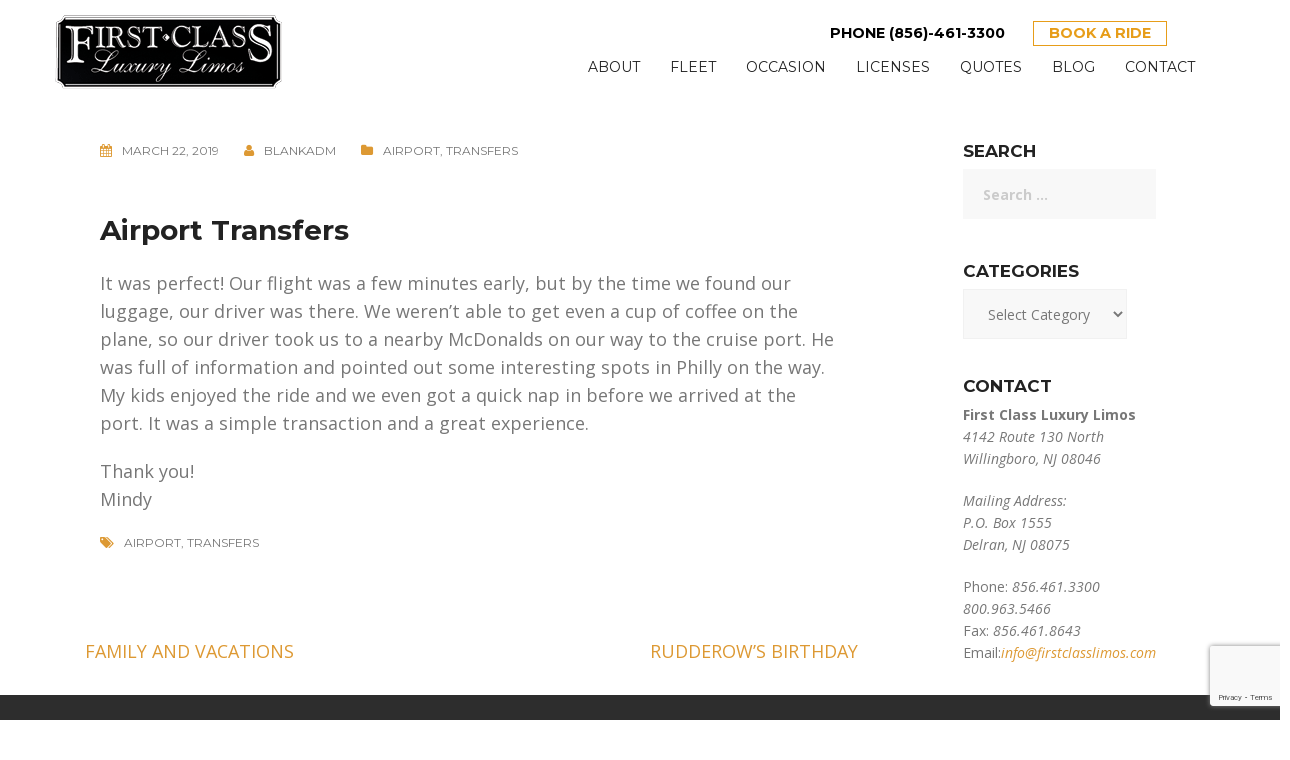

--- FILE ---
content_type: text/html; charset=UTF-8
request_url: https://firstclasslimos.com/2019/03/22/airport-transfers/
body_size: 13966
content:
<!DOCTYPE html>
<html lang="en-US">
<head>
<meta charset="UTF-8">
<meta name="viewport" content="width=device-width, initial-scale=1">
<link rel="profile" href="http://gmpg.org/xfn/11">
<link rel="pingback" href="https://firstclasslimos.com/xmlrpc.php">

<title>Airport Transfers &#8211; First Class Luxury Limos</title>
<meta name='robots' content='max-image-preview:large' />

            <script data-no-defer="1" data-ezscrex="false" data-cfasync="false" data-pagespeed-no-defer data-cookieconsent="ignore">
                var ctPublicFunctions = {"_ajax_nonce":"c3078acdec","_rest_nonce":"76f2610ddb","_ajax_url":"\/wp-admin\/admin-ajax.php","_rest_url":"https:\/\/firstclasslimos.com\/wp-json\/","data__cookies_type":"native","data__ajax_type":"rest","data__bot_detector_enabled":0,"data__frontend_data_log_enabled":1,"cookiePrefix":"","wprocket_detected":false,"host_url":"firstclasslimos.com","text__ee_click_to_select":"Click to select the whole data","text__ee_original_email":"The complete one is","text__ee_got_it":"Got it","text__ee_blocked":"Blocked","text__ee_cannot_connect":"Cannot connect","text__ee_cannot_decode":"Can not decode email. Unknown reason","text__ee_email_decoder":"CleanTalk email decoder","text__ee_wait_for_decoding":"The magic is on the way!","text__ee_decoding_process":"Please wait a few seconds while we decode the contact data."}
            </script>
        
            <script data-no-defer="1" data-ezscrex="false" data-cfasync="false" data-pagespeed-no-defer data-cookieconsent="ignore">
                var ctPublic = {"_ajax_nonce":"c3078acdec","settings__forms__check_internal":"0","settings__forms__check_external":"0","settings__forms__force_protection":0,"settings__forms__search_test":"1","settings__forms__wc_add_to_cart":"0","settings__data__bot_detector_enabled":0,"settings__sfw__anti_crawler":0,"blog_home":"https:\/\/firstclasslimos.com\/","pixel__setting":"3","pixel__enabled":false,"pixel__url":"https:\/\/moderate1-v4.cleantalk.org\/pixel\/a141ed2718b0be42092146351ba00cbb.gif","data__email_check_before_post":"1","data__email_check_exist_post":1,"data__cookies_type":"native","data__key_is_ok":true,"data__visible_fields_required":true,"wl_brandname":"Anti-Spam by CleanTalk","wl_brandname_short":"CleanTalk","ct_checkjs_key":1003945512,"emailEncoderPassKey":"22c8c48cabad632f7c572549b047d4fc","bot_detector_forms_excluded":"W10=","advancedCacheExists":false,"varnishCacheExists":false,"wc_ajax_add_to_cart":false}
            </script>
        
<!-- Google Tag Manager for WordPress by gtm4wp.com -->
<script data-cfasync="false" data-pagespeed-no-defer>
	var gtm4wp_datalayer_name = "dataLayer";
	var dataLayer = dataLayer || [];
</script>
<!-- End Google Tag Manager for WordPress by gtm4wp.com --><link rel='dns-prefetch' href='//fonts.googleapis.com' />
<link rel="alternate" type="application/rss+xml" title="First Class Luxury Limos &raquo; Feed" href="https://firstclasslimos.com/feed/" />
<link rel="alternate" title="oEmbed (JSON)" type="application/json+oembed" href="https://firstclasslimos.com/wp-json/oembed/1.0/embed?url=https%3A%2F%2Ffirstclasslimos.com%2F2019%2F03%2F22%2Fairport-transfers%2F" />
<link rel="alternate" title="oEmbed (XML)" type="text/xml+oembed" href="https://firstclasslimos.com/wp-json/oembed/1.0/embed?url=https%3A%2F%2Ffirstclasslimos.com%2F2019%2F03%2F22%2Fairport-transfers%2F&#038;format=xml" />
<style id='wp-img-auto-sizes-contain-inline-css' type='text/css'>
img:is([sizes=auto i],[sizes^="auto," i]){contain-intrinsic-size:3000px 1500px}
/*# sourceURL=wp-img-auto-sizes-contain-inline-css */
</style>
<link rel='stylesheet' id='rocked-bootstrap-css' href='https://firstclasslimos.com/wp-content/themes/rocked/css/bootstrap/bootstrap.min.css?ver=1' type='text/css' media='all' />
<style id='wp-emoji-styles-inline-css' type='text/css'>

	img.wp-smiley, img.emoji {
		display: inline !important;
		border: none !important;
		box-shadow: none !important;
		height: 1em !important;
		width: 1em !important;
		margin: 0 0.07em !important;
		vertical-align: -0.1em !important;
		background: none !important;
		padding: 0 !important;
	}
/*# sourceURL=wp-emoji-styles-inline-css */
</style>
<link rel='stylesheet' id='wp-block-library-css' href='https://firstclasslimos.com/wp-includes/css/dist/block-library/style.min.css?ver=6.9' type='text/css' media='all' />
<style id='classic-theme-styles-inline-css' type='text/css'>
/*! This file is auto-generated */
.wp-block-button__link{color:#fff;background-color:#32373c;border-radius:9999px;box-shadow:none;text-decoration:none;padding:calc(.667em + 2px) calc(1.333em + 2px);font-size:1.125em}.wp-block-file__button{background:#32373c;color:#fff;text-decoration:none}
/*# sourceURL=/wp-includes/css/classic-themes.min.css */
</style>
<style id='global-styles-inline-css' type='text/css'>
:root{--wp--preset--aspect-ratio--square: 1;--wp--preset--aspect-ratio--4-3: 4/3;--wp--preset--aspect-ratio--3-4: 3/4;--wp--preset--aspect-ratio--3-2: 3/2;--wp--preset--aspect-ratio--2-3: 2/3;--wp--preset--aspect-ratio--16-9: 16/9;--wp--preset--aspect-ratio--9-16: 9/16;--wp--preset--color--black: #000000;--wp--preset--color--cyan-bluish-gray: #abb8c3;--wp--preset--color--white: #ffffff;--wp--preset--color--pale-pink: #f78da7;--wp--preset--color--vivid-red: #cf2e2e;--wp--preset--color--luminous-vivid-orange: #ff6900;--wp--preset--color--luminous-vivid-amber: #fcb900;--wp--preset--color--light-green-cyan: #7bdcb5;--wp--preset--color--vivid-green-cyan: #00d084;--wp--preset--color--pale-cyan-blue: #8ed1fc;--wp--preset--color--vivid-cyan-blue: #0693e3;--wp--preset--color--vivid-purple: #9b51e0;--wp--preset--gradient--vivid-cyan-blue-to-vivid-purple: linear-gradient(135deg,rgb(6,147,227) 0%,rgb(155,81,224) 100%);--wp--preset--gradient--light-green-cyan-to-vivid-green-cyan: linear-gradient(135deg,rgb(122,220,180) 0%,rgb(0,208,130) 100%);--wp--preset--gradient--luminous-vivid-amber-to-luminous-vivid-orange: linear-gradient(135deg,rgb(252,185,0) 0%,rgb(255,105,0) 100%);--wp--preset--gradient--luminous-vivid-orange-to-vivid-red: linear-gradient(135deg,rgb(255,105,0) 0%,rgb(207,46,46) 100%);--wp--preset--gradient--very-light-gray-to-cyan-bluish-gray: linear-gradient(135deg,rgb(238,238,238) 0%,rgb(169,184,195) 100%);--wp--preset--gradient--cool-to-warm-spectrum: linear-gradient(135deg,rgb(74,234,220) 0%,rgb(151,120,209) 20%,rgb(207,42,186) 40%,rgb(238,44,130) 60%,rgb(251,105,98) 80%,rgb(254,248,76) 100%);--wp--preset--gradient--blush-light-purple: linear-gradient(135deg,rgb(255,206,236) 0%,rgb(152,150,240) 100%);--wp--preset--gradient--blush-bordeaux: linear-gradient(135deg,rgb(254,205,165) 0%,rgb(254,45,45) 50%,rgb(107,0,62) 100%);--wp--preset--gradient--luminous-dusk: linear-gradient(135deg,rgb(255,203,112) 0%,rgb(199,81,192) 50%,rgb(65,88,208) 100%);--wp--preset--gradient--pale-ocean: linear-gradient(135deg,rgb(255,245,203) 0%,rgb(182,227,212) 50%,rgb(51,167,181) 100%);--wp--preset--gradient--electric-grass: linear-gradient(135deg,rgb(202,248,128) 0%,rgb(113,206,126) 100%);--wp--preset--gradient--midnight: linear-gradient(135deg,rgb(2,3,129) 0%,rgb(40,116,252) 100%);--wp--preset--font-size--small: 13px;--wp--preset--font-size--medium: 20px;--wp--preset--font-size--large: 36px;--wp--preset--font-size--x-large: 42px;--wp--preset--spacing--20: 0.44rem;--wp--preset--spacing--30: 0.67rem;--wp--preset--spacing--40: 1rem;--wp--preset--spacing--50: 1.5rem;--wp--preset--spacing--60: 2.25rem;--wp--preset--spacing--70: 3.38rem;--wp--preset--spacing--80: 5.06rem;--wp--preset--shadow--natural: 6px 6px 9px rgba(0, 0, 0, 0.2);--wp--preset--shadow--deep: 12px 12px 50px rgba(0, 0, 0, 0.4);--wp--preset--shadow--sharp: 6px 6px 0px rgba(0, 0, 0, 0.2);--wp--preset--shadow--outlined: 6px 6px 0px -3px rgb(255, 255, 255), 6px 6px rgb(0, 0, 0);--wp--preset--shadow--crisp: 6px 6px 0px rgb(0, 0, 0);}:where(.is-layout-flex){gap: 0.5em;}:where(.is-layout-grid){gap: 0.5em;}body .is-layout-flex{display: flex;}.is-layout-flex{flex-wrap: wrap;align-items: center;}.is-layout-flex > :is(*, div){margin: 0;}body .is-layout-grid{display: grid;}.is-layout-grid > :is(*, div){margin: 0;}:where(.wp-block-columns.is-layout-flex){gap: 2em;}:where(.wp-block-columns.is-layout-grid){gap: 2em;}:where(.wp-block-post-template.is-layout-flex){gap: 1.25em;}:where(.wp-block-post-template.is-layout-grid){gap: 1.25em;}.has-black-color{color: var(--wp--preset--color--black) !important;}.has-cyan-bluish-gray-color{color: var(--wp--preset--color--cyan-bluish-gray) !important;}.has-white-color{color: var(--wp--preset--color--white) !important;}.has-pale-pink-color{color: var(--wp--preset--color--pale-pink) !important;}.has-vivid-red-color{color: var(--wp--preset--color--vivid-red) !important;}.has-luminous-vivid-orange-color{color: var(--wp--preset--color--luminous-vivid-orange) !important;}.has-luminous-vivid-amber-color{color: var(--wp--preset--color--luminous-vivid-amber) !important;}.has-light-green-cyan-color{color: var(--wp--preset--color--light-green-cyan) !important;}.has-vivid-green-cyan-color{color: var(--wp--preset--color--vivid-green-cyan) !important;}.has-pale-cyan-blue-color{color: var(--wp--preset--color--pale-cyan-blue) !important;}.has-vivid-cyan-blue-color{color: var(--wp--preset--color--vivid-cyan-blue) !important;}.has-vivid-purple-color{color: var(--wp--preset--color--vivid-purple) !important;}.has-black-background-color{background-color: var(--wp--preset--color--black) !important;}.has-cyan-bluish-gray-background-color{background-color: var(--wp--preset--color--cyan-bluish-gray) !important;}.has-white-background-color{background-color: var(--wp--preset--color--white) !important;}.has-pale-pink-background-color{background-color: var(--wp--preset--color--pale-pink) !important;}.has-vivid-red-background-color{background-color: var(--wp--preset--color--vivid-red) !important;}.has-luminous-vivid-orange-background-color{background-color: var(--wp--preset--color--luminous-vivid-orange) !important;}.has-luminous-vivid-amber-background-color{background-color: var(--wp--preset--color--luminous-vivid-amber) !important;}.has-light-green-cyan-background-color{background-color: var(--wp--preset--color--light-green-cyan) !important;}.has-vivid-green-cyan-background-color{background-color: var(--wp--preset--color--vivid-green-cyan) !important;}.has-pale-cyan-blue-background-color{background-color: var(--wp--preset--color--pale-cyan-blue) !important;}.has-vivid-cyan-blue-background-color{background-color: var(--wp--preset--color--vivid-cyan-blue) !important;}.has-vivid-purple-background-color{background-color: var(--wp--preset--color--vivid-purple) !important;}.has-black-border-color{border-color: var(--wp--preset--color--black) !important;}.has-cyan-bluish-gray-border-color{border-color: var(--wp--preset--color--cyan-bluish-gray) !important;}.has-white-border-color{border-color: var(--wp--preset--color--white) !important;}.has-pale-pink-border-color{border-color: var(--wp--preset--color--pale-pink) !important;}.has-vivid-red-border-color{border-color: var(--wp--preset--color--vivid-red) !important;}.has-luminous-vivid-orange-border-color{border-color: var(--wp--preset--color--luminous-vivid-orange) !important;}.has-luminous-vivid-amber-border-color{border-color: var(--wp--preset--color--luminous-vivid-amber) !important;}.has-light-green-cyan-border-color{border-color: var(--wp--preset--color--light-green-cyan) !important;}.has-vivid-green-cyan-border-color{border-color: var(--wp--preset--color--vivid-green-cyan) !important;}.has-pale-cyan-blue-border-color{border-color: var(--wp--preset--color--pale-cyan-blue) !important;}.has-vivid-cyan-blue-border-color{border-color: var(--wp--preset--color--vivid-cyan-blue) !important;}.has-vivid-purple-border-color{border-color: var(--wp--preset--color--vivid-purple) !important;}.has-vivid-cyan-blue-to-vivid-purple-gradient-background{background: var(--wp--preset--gradient--vivid-cyan-blue-to-vivid-purple) !important;}.has-light-green-cyan-to-vivid-green-cyan-gradient-background{background: var(--wp--preset--gradient--light-green-cyan-to-vivid-green-cyan) !important;}.has-luminous-vivid-amber-to-luminous-vivid-orange-gradient-background{background: var(--wp--preset--gradient--luminous-vivid-amber-to-luminous-vivid-orange) !important;}.has-luminous-vivid-orange-to-vivid-red-gradient-background{background: var(--wp--preset--gradient--luminous-vivid-orange-to-vivid-red) !important;}.has-very-light-gray-to-cyan-bluish-gray-gradient-background{background: var(--wp--preset--gradient--very-light-gray-to-cyan-bluish-gray) !important;}.has-cool-to-warm-spectrum-gradient-background{background: var(--wp--preset--gradient--cool-to-warm-spectrum) !important;}.has-blush-light-purple-gradient-background{background: var(--wp--preset--gradient--blush-light-purple) !important;}.has-blush-bordeaux-gradient-background{background: var(--wp--preset--gradient--blush-bordeaux) !important;}.has-luminous-dusk-gradient-background{background: var(--wp--preset--gradient--luminous-dusk) !important;}.has-pale-ocean-gradient-background{background: var(--wp--preset--gradient--pale-ocean) !important;}.has-electric-grass-gradient-background{background: var(--wp--preset--gradient--electric-grass) !important;}.has-midnight-gradient-background{background: var(--wp--preset--gradient--midnight) !important;}.has-small-font-size{font-size: var(--wp--preset--font-size--small) !important;}.has-medium-font-size{font-size: var(--wp--preset--font-size--medium) !important;}.has-large-font-size{font-size: var(--wp--preset--font-size--large) !important;}.has-x-large-font-size{font-size: var(--wp--preset--font-size--x-large) !important;}
:where(.wp-block-post-template.is-layout-flex){gap: 1.25em;}:where(.wp-block-post-template.is-layout-grid){gap: 1.25em;}
:where(.wp-block-term-template.is-layout-flex){gap: 1.25em;}:where(.wp-block-term-template.is-layout-grid){gap: 1.25em;}
:where(.wp-block-columns.is-layout-flex){gap: 2em;}:where(.wp-block-columns.is-layout-grid){gap: 2em;}
:root :where(.wp-block-pullquote){font-size: 1.5em;line-height: 1.6;}
/*# sourceURL=global-styles-inline-css */
</style>
<link rel='stylesheet' id='cleantalk-public-css-css' href='https://firstclasslimos.com/wp-content/plugins/cleantalk-spam-protect/css/cleantalk-public.min.css?ver=6.70.1_1767122837' type='text/css' media='all' />
<link rel='stylesheet' id='cleantalk-email-decoder-css-css' href='https://firstclasslimos.com/wp-content/plugins/cleantalk-spam-protect/css/cleantalk-email-decoder.min.css?ver=6.70.1_1767122837' type='text/css' media='all' />
<link rel='stylesheet' id='contact-form-7-css' href='https://firstclasslimos.com/wp-content/plugins/contact-form-7/includes/css/styles.css?ver=6.1.4' type='text/css' media='all' />
<link rel='stylesheet' id='wpa-css-css' href='https://firstclasslimos.com/wp-content/plugins/honeypot/includes/css/wpa.css?ver=2.3.04' type='text/css' media='all' />
<link rel='stylesheet' id='rocked-style-css' href='https://firstclasslimos.com/wp-content/themes/rocked/style.css?ver=6.9' type='text/css' media='all' />
<style id='rocked-style-inline-css' type='text/css'>
@media only screen and (min-width: 992px) {.header-image { height:600px; }}
.roll-testimonials:before,.roll-testimonials .name,.roll-news .entry .title a:hover,.roll-news .entry .meta span a:hover,.roll-progress .perc,.roll-iconbox.style2 .icon,.roll-iconbox.border .icon,.widget.widget-info li:before,.widget-area .widget li a:hover,.post .post-meta a:hover,#mainnav ul li a.active,#mainnav ul li a:hover,a, .social-area a, .post .entry-footer .fa, .post .post-meta .fa, .preloader .preloader-inner { color:#dd9933;}
.header-text::before,.roll-team .overlay .socials li a,.rocked-toggle .toggle-title.active,.rocked-toggle .toggle-title.active,.roll-progress .animate,.roll-iconbox.border:hover .icon,.roll-iconbox .icon,.roll-button,.owl-theme .owl-controls .owl-page.active span,.work-faetures .box .icon,.widget.widget-tags .tags a:hover,.page-pagination ul li.active,.page-pagination ul li:hover a,.post .post-format,#mainnav ul ul li:hover > a,#mainnav ul li ul:after,button,input[type="button"],input[type="reset"],input[type="submit"],.social-area a:hover { background-color:#dd9933;}
.roll-iconbox.border .icon,.owl-theme .owl-controls .owl-page.active span,.widget.widget-tags .tags a:hover,.social-area a { border-color:#dd9933;}
#mainnav ul li ul:before { border-color:transparent transparent #dd9933 transparent;}
.header { background-color:#ffffff;}
.site-title a, .site-title a:hover { color:#222}
.site-description { color:#222}
#mainnav ul li a { color:#222}
#mainnav ul ul li a { color:#222}
.header-text, .header-title { color:#ffffff}
body { color:#777}
.footer-widgets.footer { background-color:#2d2d2d}
.row-overlay { background-color:#1c1c1c}
.header-image::after { background-color:#000}
.site-title { font-size:40px; }
.site-description { font-size:20px; }
h3, .panel-grid-cell .widget-title { font-size:32px; }
h4 { font-size:28px; }
h5 { font-size:24px; }
h6 { font-size:20px; }
body { font-size:18px; }

/*# sourceURL=rocked-style-inline-css */
</style>
<link rel='stylesheet' id='rocked-body-fonts-css' href='//fonts.googleapis.com/css?family=Open+Sans%3A300%2C300italic%2C400%2C400italic%2C600%2C600italic%2C700&#038;ver=6.9' type='text/css' media='all' />
<link rel='stylesheet' id='rocked-headings-fonts-css' href='//fonts.googleapis.com/css?family=Montserrat%3A400%2C700&#038;ver=6.9' type='text/css' media='all' />
<link rel='stylesheet' id='rocked-fontawesome-css' href='https://firstclasslimos.com/wp-content/themes/rocked/fonts/font-awesome.min.css?ver=6.9' type='text/css' media='all' />
<link rel='stylesheet' id='uacf7-frontend-style-css' href='https://firstclasslimos.com/wp-content/plugins/ultimate-addons-for-contact-form-7/assets/css/uacf7-frontend.css?ver=6.9' type='text/css' media='all' />
<link rel='stylesheet' id='uacf7-form-style-css' href='https://firstclasslimos.com/wp-content/plugins/ultimate-addons-for-contact-form-7/assets/css/form-style.css?ver=6.9' type='text/css' media='all' />
<link rel='stylesheet' id='elementor-menus-css' href='https://firstclasslimos.com/wp-content/plugins/navmenu-addon-for-elementor/assets/css/frontend.min.css?ver=1.1.6' type='text/css' media='all' />
<!--n2css--><!--n2js--><script type="text/javascript" src="https://firstclasslimos.com/wp-includes/js/tinymce/tinymce.min.js?ver=49110-20250317" id="wp-tinymce-root-js"></script>
<script type="text/javascript" src="https://firstclasslimos.com/wp-includes/js/tinymce/plugins/compat3x/plugin.min.js?ver=49110-20250317" id="wp-tinymce-js"></script>
<script type="text/javascript" src="https://firstclasslimos.com/wp-includes/js/jquery/jquery.min.js?ver=3.7.1" id="jquery-core-js"></script>
<script type="text/javascript" src="https://firstclasslimos.com/wp-includes/js/jquery/jquery-migrate.min.js?ver=3.4.1" id="jquery-migrate-js"></script>
<script type="text/javascript" src="https://firstclasslimos.com/wp-content/plugins/cleantalk-spam-protect/js/apbct-public-bundle_gathering.min.js?ver=6.70.1_1767122837" id="apbct-public-bundle_gathering.min-js-js"></script>
<link rel="https://api.w.org/" href="https://firstclasslimos.com/wp-json/" /><link rel="alternate" title="JSON" type="application/json" href="https://firstclasslimos.com/wp-json/wp/v2/posts/2022" /><link rel="EditURI" type="application/rsd+xml" title="RSD" href="https://firstclasslimos.com/xmlrpc.php?rsd" />
<link rel="canonical" href="https://firstclasslimos.com/2019/03/22/airport-transfers/" />
<link rel='shortlink' href='https://firstclasslimos.com/?p=2022' />

<!-- Google Tag Manager for WordPress by gtm4wp.com -->
<!-- GTM Container placement set to footer -->
<script data-cfasync="false" data-pagespeed-no-defer>
	var dataLayer_content = {"pagePostType":"post","pagePostType2":"single-post","pageCategory":["airport","transfers"],"pageAttributes":["airport","transfers"],"pagePostAuthor":"blankadm"};
	dataLayer.push( dataLayer_content );
</script>
<script data-cfasync="false" data-pagespeed-no-defer>
(function(w,d,s,l,i){w[l]=w[l]||[];w[l].push({'gtm.start':
new Date().getTime(),event:'gtm.js'});var f=d.getElementsByTagName(s)[0],
j=d.createElement(s),dl=l!='dataLayer'?'&l='+l:'';j.async=true;j.src=
'//www.googletagmanager.com/gtm.js?id='+i+dl;f.parentNode.insertBefore(j,f);
})(window,document,'script','dataLayer','GTM-TLFLVNW');
</script>
<!-- End Google Tag Manager for WordPress by gtm4wp.com --><!--[if lt IE 9]>
<script src="https://firstclasslimos.com/wp-content/themes/rocked/js/html5shiv.js"></script>
<![endif]-->
<meta name="generator" content="Elementor 3.34.0; features: additional_custom_breakpoints; settings: css_print_method-external, google_font-enabled, font_display-auto">
			<style>
				.e-con.e-parent:nth-of-type(n+4):not(.e-lazyloaded):not(.e-no-lazyload),
				.e-con.e-parent:nth-of-type(n+4):not(.e-lazyloaded):not(.e-no-lazyload) * {
					background-image: none !important;
				}
				@media screen and (max-height: 1024px) {
					.e-con.e-parent:nth-of-type(n+3):not(.e-lazyloaded):not(.e-no-lazyload),
					.e-con.e-parent:nth-of-type(n+3):not(.e-lazyloaded):not(.e-no-lazyload) * {
						background-image: none !important;
					}
				}
				@media screen and (max-height: 640px) {
					.e-con.e-parent:nth-of-type(n+2):not(.e-lazyloaded):not(.e-no-lazyload),
					.e-con.e-parent:nth-of-type(n+2):not(.e-lazyloaded):not(.e-no-lazyload) * {
						background-image: none !important;
					}
				}
			</style>
				<style type="text/css">
		.header-image {
			background-image: url(https://firstclasslimos.com/wp-content/themes/rocked/images/header.jpg);
			display: block;
		}
	</style>
			<style type="text/css" id="wp-custom-css">
			/* Adding Banding gradient to header */
.header-image::after {
	opacity: 0;
}
div.header-info{
	width: 100%;
	left: 0%;
	padding: 4% 0;
	background: rgba(0, 0, 0, 0.5);
	background: -webkit-radial-gradient(50% 55%,ellipse closest-corner,rgba(0,0,0,.57) 1%,rgba(0,0,0,.8) 100%);
    background: -moz-radial-gradient(50% 55%,ellipse closest-corner,rgba(0,0,0,.57) 1%,rgba(0,0,0,.8) 100%);
    background: -ms-radial-gradient(50% 55%,ellipse closest-corner,rgba(0,0,0,.57) 1%,rgba(0,0,0,.8) 100%);
    background: radial-gradient(50% 55%,ellipse closest-corner,rgba(0,0,0,.57) 1%,rgba(0,0,0,.8) 100%);
}

/* Remove Default Page header */
h2.entry-title {
 display:none; 
}
/* Blog Page display header */
div.posts-layout h2.entry-title {
	display: block;
}

/* Remove padding of main content*/
.main-content {
    padding: 0px;
		margin: 0px;
	/*	width: 100%; */
}

/*editing space between content and header as well as footer*/
#post-16{
	padding-top: 0;
	margin-bottom: 0;
	padding-bottom: 0;
}
div.row{
	margin-bottom: 0;
	padding-bottom: 0;
}

/* Remove padding of occasion page*/
#post-57{
	margin: 0;
	padding:0;
}

/* editing slider in occasion*/
div.sow-slider-image-wrapper p{
	background-color: black;
	padding-top: 3px;
	padding-bottom: 3px;
}

/* BLOG page edit */
/* Fix margin in sidebar */
div.textwidget {
	font-size: 14px;
}
#search-2, #recent-comments-2, #categories-2, #text-2 {
	margin-bottom: 0;
	padding-bottom: 0;
}
#search-2 h3.widget-title, #recent-comments-2 h3.widget-title, #categories-2 h3.widget-title, #text-2 h3.widget-title{
	margin-bottom: 0;
	padding-bottom: 0;
}

/* removing rock site info*/
div.site-info.container {
	display: none;
}

/* Selecting Phone Number and editing Nav bar */
#menu-item-2551 {
		display: block;
    left: 38%;
}
#menu-item-2542 {
		display: block;
    left: 40%;
}
#menu-item-3060{
	clear: left;
/* 	display: none; */
}
/* #menu-item-44{
	clear: left;
	display: none;
} */
#mainnav ul li {
  display: inline-block;
	margin-top: 0;
	padding-top: 0;
}
#mainnav ul li#menu-item-2551 a, #mainnav ul li#menu-item-2542 a{
	color: black;
	font-size: 80%;
font-weight: bold;
	margin-top: 0;
	padding-top: 0;
	margin-bottom: 0;
	padding-bottom: 0;
}

#mainnav ul li#menu-item-2542 a{
	color: #e79d19;
	border: 1px solid;
}

#mainnav ul li#menu-item-2551 a:hover{
	color: #d08c16;
}

#mainnav ul li#menu-item-2542 a:hover{
	color: #000000;
	background-color:#e79d19;
}

/* Adding margin on bullet points the occasion   */
div.siteorigin-widget-tinymce.textwidget ul li{
 margin-bottom: 5%;
	text-align:left;
}

/* Designing Tables in Pricing section */
.container th h1 {
	font-size: 1em;
  text-align: left;
  color: #ffffff;
	padding: 1%;
	margin: 0;
}

/* Background-color of the odd rows */
.container tr:nth-child(odd) {
	  background-color: #e6e6e6;
}

/* Background-color of the even rows */
.container tr:nth-child(even) {
	  background-color: #ffffff;
}
.container th {
	  background-color: #000000;
}
.container td:first-child { color: #dd9933;
}
div#pricelist-all {
	display: inline-table;
	margin-bottom: 0;
  padding-bottom: 0;
}
table#pricelist-phil, table#pricelist-newark, div#pricelist-jfk,
table#pricelist-jfk,
h6#pricelist-jfk {
	display: none;
}

	@media only screen and (max-width: 767px) {
		div#pricelist-all {
			display: none;
		}
		table#pricelist-phil,
		table#pricelist-newark,
		table#pricelist-jfk,
		h6#pricelist-jfk {
		display: inline-table;
	}
}

/* realign telephone number on mobile */
@media only screen and (max-width: 1025px) {
	ul#primary-menu.menu  li#menu-item-2551{
    left: 65%;
    font-weight: bold;
 		}
	ul#primary-menu.menu  li#menu-item-2542{
    left: 65%;
    font-weight: bold;
 		}
}
@media only screen and (max-width: 895px) {
	 ul#primary-menu.menu  li#menu-item-2551{
    left: 60%;
    font-weight: bold;
 		}
		ul#primary-menu.menu  li#menu-item-2542{
    left: 60%;
    font-weight: bold;
 		}
}
@media only screen and (max-width: 770px) {
	ul#primary-menu.menu  li#menu-item-2551{
    left: 55%;
 }
		ul#primary-menu.menu  li#menu-item-2542{
    left: 55%;
 }
}
@media only screen and (max-width: 690px) {
	ul#primary-menu.menu  li#menu-item-2551{
    left: 30%;
 }
	ul#primary-menu.menu  li#menu-item-2542{
    left: 30%;
 }
}

#mainnav-mobi ul > li#menu-item-2551 > a {
	color: #e79d19;
}

#mainnav-mobi ul > li#menu-item-2542 > a {
	color: #e79d19;
}

#mainnav-mobi ul > li#menu-item-2551 > a:hover {
	color: #ffffff;
}

#mainnav-mobi ul > li#menu-item-2542 > a:hover {
	color: #ffffff;
}

#mainnav-mobi ul > li > a:hover {
	color: #e79d19;
}

ul.sub-menu > li> a:hover{
	background-color: #ae741e;
}

/* editing footer */
#rocked_contact_info-3 h3.widget-title, #rocked_contact_info-3 div.contact-address,
#rocked_contact_info-3 div.contact-phone,
#rocked_contact_info-3 div.contact-email {
	margin-bottom: 8px;
	font-size: 16px;
}

ul#menu-bottom-menu,
ul#menu-new-footer-menu{
	list-style: none;
	font-size: 15px;
	padding-left: 25%;
	letter-spacing: 2px;
}

.social-area li a,
.social-area li a.customize-unpreviewable, .social-area li a.customize-unpreviewable::before, .social-area a:before {
	height: 50px;
	width: 50px;
	font-size: 28px;
	text-align: center;
	 line-height: 1.6;
}
/* editing about page */
div.elementor-element.elementor-element-1a00552.elementor-widget.elementor-widget-text-editor
div.elementor-widget-container div.elementor-text-editor.elementor-clearfix p,
div.elementor-text-editor.elementor-clearfix p{
	margin: 0;
	padding: 0;
}

/* Responsive Edit */
@media only screen and (max-width: 1065px) {
	/* 	About */
		div.elementor-container.elementor-column-gap-no{
		margin:0;
		width:100%;
	}
	div.elementor-widget-container{
		margin: 0;
		width:100%;
	}
}

@media only screen and (max-width: 991px) {
/* 	Footer */
	#rocked_contact_info-3{
		padding-left: 30%;
		margin-top: 0;
		margin-bottom: 0;
	}	
	ul#menu-bottom-menu li,
	ul#menu-new-footer-menu li{
		display: inline;
	}	
	ul#menu-bottom-menu,
	ul#menu-new-footer-menu {
		text-align: center;
		padding: 0;
	}	
	aside#nav_menu-3{
	margin: 0;
	padding-top: 0;
	padding-bottom: 3%
	}	
	div#sidebar-footer{
		padding-top: 3%;
	}

		div.elementor.elementor-3058
	div.elementor-background-overlay{
/* 		 opacity: 0.1; */
	}	
}


@media only screen and (max-width: 767px) {
/* Home Splash Page */
		#h_splash1{
		margin-top: 30px;
		top: 30px;
	}
		#h_splash2{
			top: 50px;
		}
	#h_elegant, #h_sleek, #h_spacious{
		text-align: center;
	}
	#h_img_suv{
		width: 60%;
	}
	#h_img_limo{
		width:90%;
		margin-top: 3%
	}
	#h_img_rroyce{
		margin-left:45%;
		margin-top: 10%;
		width: 110%;
	}
	}
/* 	Footer */
		#rocked_contact_info-3{
			padding-left: 20%;
	}
/* Home-About Section */
 	div.elementor.elementor-16
	div.elementor-background-overlay{
		 opacity: 0.1;
	}	
	
	/* 	About */
	section.elementor-element.elementor-element-0574f97
	div.elementor-container.elementor-column-gap-no{
		margin:0;
		width:90%;
	}
	section.elementor-element.elementor-element-0574f97
	div.elementor-widget-container{
		width:90%;
	}
	/* 	Fleet */
	div.elementor-element.elementor-widget.elementor-widget-button{
		text-align: center;
	}
	h5.elementor-heading-title.elementor-size-default{
	text-align: center;
		background-color: black
	}
	h4.elementor-heading-title.elementor-size-default{
		text-align: center;
	}
/*}*/

@media only screen and (max-width: 576px) {
/* Home-About Section */
		div.elementor-widget-container p{
			margin: 0;
			padding: 0;
		}
	
	label#quoteform input{
	width:100%;
	}
	
	label#quoteform select{
	width:70%;
	}
	
	#h_splash1{
		margin-top: 0;
		top: 60px;
	}
		#h_splash2{
			top: 80px;
		}
}

@media only screen and (max-width: 350px) {

/* 	Footer */
		#rocked_contact_info-3{
			padding-left: 0%;
	}
}

/* Quote Form */
label#quoteform{
	width:100%;
	margin-bottom: 2%;
	font-weight: 600;
}

#quoteform input,
#quoteform textarea,
#quoteform select{
	background-color: white;
	border: 1px solid black;
	font-size: 20px;
	color: black;
	font-weight: 500;
}
/*
#v-tour {
	margin: 0;
	padding: 0;
    position: relative;
    padding-bottom: 50%;
    height: 0;
    overflow: hidden;
}

#v-tour iframe {
    position: absolute;
    top:0;
    left: 0;
    width: 100%;
    height: 100%;
}
*/

.elementor-column-wrap.elementor-element-populated
.elementor-icon-box-icon{
	display: none;	
}		</style>
		</head>

<body class="wp-singular post-template-default single single-post postid-2022 single-format-standard wp-theme-rocked has-navmenu has-megamenu header-fixed menu-inline elementor-default elementor-kit-4285">
<div class="preloader">
    <div class="preloader-inner">
    	    	Loading&hellip;    </div>
</div>

<div id="page" class="hfeed site">
	<a class="skip-link screen-reader-text" href="#content">Skip to content</a>

	<header id="header" class="header">
		<div class="header-wrap">
			<div class="container">
				<div class="row">
					<div class="site-branding col-md-3 col-sm-3 col-xs-3">
						<a href="https://firstclasslimos.com/" title="First Class Luxury Limos"><img class="site-logo" src="https://firstclasslimos.com/wp-content/uploads/2019/03/fcll_logo.png" alt="First Class Luxury Limos" /></a>					</div><!-- /.col-md-2 -->
					<div class="menu-wrapper col-md-9 col-sm-9 col-xs-9">
						<div class="btn-menu"><i class="fa fa-bars"></i></div>
						<nav id="mainnav" class="mainnav">
							<div class="menu-menu-container"><ul id="primary-menu" class="menu"><li id="menu-item-2551" class="menu-item menu-item-type-custom menu-item-object-custom menu-item-2551"><a href="tel:1-856-461-3300">Phone (856)-461-3300</a></li>
<li id="menu-item-2542" class="menu-item menu-item-type-post_type menu-item-object-page menu-item-2542"><a href="https://firstclasslimos.com/book/">Book A Ride</a></li>
<li id="menu-item-3060" class="menu-item menu-item-type-post_type menu-item-object-page menu-item-3060"><a href="https://firstclasslimos.com/about/">About</a></li>
<li id="menu-item-3517" class="menu-item menu-item-type-post_type menu-item-object-page menu-item-3517"><a href="https://firstclasslimos.com/fleetmain/">Fleet</a></li>
<li id="menu-item-58" class="menu-item menu-item-type-post_type menu-item-object-page menu-item-has-children menu-item-58"><a href="https://firstclasslimos.com/occasion/">Occasion</a>
<ul class="sub-menu">
	<li id="menu-item-2455" class="menu-item menu-item-type-post_type menu-item-object-page menu-item-2455"><a href="https://firstclasslimos.com/airport-limousines/">Airport</a></li>
	<li id="menu-item-2473" class="menu-item menu-item-type-post_type menu-item-object-page menu-item-2473"><a href="https://firstclasslimos.com/corporate-limousines/">Corporate</a></li>
	<li id="menu-item-2442" class="menu-item menu-item-type-post_type menu-item-object-page menu-item-2442"><a href="https://firstclasslimos.com/cruise-limousines/">Cruise</a></li>
	<li id="menu-item-3149" class="menu-item menu-item-type-post_type menu-item-object-page menu-item-3149"><a href="https://firstclasslimos.com/wedding-limousine/">Wedding</a></li>
	<li id="menu-item-2281" class="menu-item menu-item-type-post_type menu-item-object-page menu-item-2281"><a href="https://firstclasslimos.com/prom-limousine/">Prom</a></li>
	<li id="menu-item-2505" class="menu-item menu-item-type-post_type menu-item-object-page menu-item-2505"><a href="https://firstclasslimos.com/nightout-limousines/">Night Out</a></li>
	<li id="menu-item-2318" class="menu-item menu-item-type-post_type menu-item-object-page menu-item-2318"><a href="https://firstclasslimos.com/limo-bachelor-bachelorette/">Bachelor and Bachelorette</a></li>
	<li id="menu-item-2517" class="menu-item menu-item-type-post_type menu-item-object-page menu-item-2517"><a href="https://firstclasslimos.com/sweet16/">Sweet 16</a></li>
	<li id="menu-item-3914" class="menu-item menu-item-type-post_type menu-item-object-page menu-item-3914"><a href="https://firstclasslimos.com/quinceaneralimousine/">Quinceanera</a></li>
	<li id="menu-item-3900" class="menu-item menu-item-type-post_type menu-item-object-page menu-item-3900"><a href="https://firstclasslimos.com/concertlimousine/">Concert</a></li>
	<li id="menu-item-3921" class="menu-item menu-item-type-post_type menu-item-object-page menu-item-3921"><a href="https://firstclasslimos.com/sportingeventslimousine/">Sporting Events</a></li>
	<li id="menu-item-2533" class="menu-item menu-item-type-post_type menu-item-object-page menu-item-2533"><a href="https://firstclasslimos.com/winery-limousine/">Winery Tours</a></li>
</ul>
</li>
<li id="menu-item-104" class="menu-item menu-item-type-post_type menu-item-object-page menu-item-104"><a href="https://firstclasslimos.com/licenses/">Licenses</a></li>
<li id="menu-item-263" class="menu-item menu-item-type-post_type menu-item-object-page menu-item-263"><a href="https://firstclasslimos.com/quotes/">Quotes</a></li>
<li id="menu-item-46" class="menu-item menu-item-type-post_type menu-item-object-page current_page_parent menu-item-has-children menu-item-46"><a href="https://firstclasslimos.com/blog/">Blog</a>
<ul class="sub-menu">
	<li id="menu-item-2834" class="menu-item menu-item-type-post_type menu-item-object-page menu-item-2834"><a href="https://firstclasslimos.com/book-2/">Testimonials</a></li>
</ul>
</li>
<li id="menu-item-252" class="menu-item menu-item-type-post_type menu-item-object-page menu-item-has-children menu-item-252"><a href="https://firstclasslimos.com/contact/">Contact</a>
<ul class="sub-menu">
	<li id="menu-item-3157" class="menu-item menu-item-type-post_type menu-item-object-page menu-item-3157"><a href="https://firstclasslimos.com/links/">Links</a></li>
</ul>
</li>
</ul></div>						</nav><!-- #site-navigation -->
					</div><!-- /.col-md-10 -->
				</div><!-- /.row -->
			</div><!-- /container -->
		</div>
	</header>
	
	
	<div class="main-content">
		<div class="container">
			<div class="row">

	
	<div id="primary" class="content-area col-md-9 ">
		<main id="main" class="content-wrap" role="main">

		
			
<article id="post-2022" class="post-2022 post type-post status-publish format-standard hentry category-airport category-transfers tag-airport tag-transfers">
	<div class="post-content">
				
		<header class="entry-header">
			<h2 class="entry-title">Airport Transfers</h2>
						<div class="post-meta">
				<span class="posted-on"><i class="fa fa-calendar"></i><a href="https://firstclasslimos.com/2019/03/22/airport-transfers/" rel="bookmark"><time class="entry-date published" datetime="2019-03-22T17:20:28-04:00">March 22, 2019</time><time class="updated" datetime="2019-03-22T17:21:02-04:00">March 22, 2019</time></a></span><span class="byline"><i class="fa fa-user"></i><span class="author vcard"><a class="url fn n" href="https://firstclasslimos.com/author/blankadm/">blankadm</a></span></span><span class="cat-links"><i class="fa fa-folder"></i><a href="https://firstclasslimos.com/category/airport/" rel="category tag">Airport</a>, <a href="https://firstclasslimos.com/category/transfers/" rel="category tag">Transfers</a></span>			</div><!-- .entry-meta -->
					</header><!-- .entry-header -->

		<div class="entry-content">
			
<h4 class="wp-block-heading"> <br><strong>Airport Transfers</strong> </h4>



<p>

It was perfect! Our flight was a few minutes early, but by the time we found our luggage, our driver was there. We weren&#8217;t able to get even a cup of coffee on the plane, so our driver took us to a nearby McDonalds on our way to the cruise port. He was full of information and pointed out some interesting spots in Philly on the way. My kids enjoyed the ride and we even got a quick nap in before we arrived at the port. It was a simple transaction and a great experience.&nbsp;</p>



<p>Thank you!<br>Mindy

</p>
					</div><!-- .entry-content -->

				<footer class="entry-footer">
			<span class="tags-links"><i class="fa fa-tags"></i><a href="https://firstclasslimos.com/tag/airport/" rel="tag">airport</a>, <a href="https://firstclasslimos.com/tag/transfers/" rel="tag">transfers</a></span>		</footer><!-- .entry-footer -->
			</div>
</article><!-- #post-## -->

			
	<nav class="navigation post-navigation" aria-label="Posts">
		<h2 class="screen-reader-text">Post navigation</h2>
		<div class="nav-links"><div class="nav-previous"><a href="https://firstclasslimos.com/2019/03/22/family-and-vacations/" rel="prev">Family and Vacations</a></div><div class="nav-next"><a href="https://firstclasslimos.com/2019/03/22/rudderows-birthday/" rel="next">Rudderow&#8217;s Birthday</a></div></div>
	</nav>
			
		
		</main><!-- #main -->
	</div><!-- #primary -->

	
<div id="secondary" class="widget-area col-md-3" role="complementary">
	<aside id="search-2" class="widget widget_search"><h3 class="widget-title">Search</h3><form apbct-form-sign="native_search" role="search" method="get" class="search-form" action="https://firstclasslimos.com/">
				<label>
					<span class="screen-reader-text">Search for:</span>
					<input type="search" class="search-field" placeholder="Search &hellip;" value="" name="s" />
				</label>
				<input type="submit" class="search-submit" value="Search" />
			<input
                    class="apbct_special_field apbct_email_id__search_form"
                    name="apbct__email_id__search_form"
                    aria-label="apbct__label_id__search_form"
                    type="text" size="30" maxlength="200" autocomplete="off"
                    value=""
                /><input
                   id="apbct_submit_id__search_form" 
                   class="apbct_special_field apbct__email_id__search_form"
                   name="apbct__label_id__search_form"
                   aria-label="apbct_submit_name__search_form"
                   type="submit"
                   size="30"
                   maxlength="200"
                   value="40648"
               /></form></aside><aside id="categories-2" class="widget widget_categories"><h3 class="widget-title">Categories</h3><form action="https://firstclasslimos.com" method="get"><label class="screen-reader-text" for="cat">Categories</label><select  name='cat' id='cat' class='postform'>
	<option value='-1'>Select Category</option>
	<option class="level-0" value="21">Airport</option>
	<option class="level-0" value="42">Birthday</option>
	<option class="level-0" value="29">Business</option>
	<option class="level-0" value="37">cruise</option>
	<option class="level-0" value="28">Family</option>
	<option class="level-0" value="39">Nightlfe</option>
	<option class="level-0" value="31">Party</option>
	<option class="level-0" value="18">Personal</option>
	<option class="level-0" value="20">Prom</option>
	<option class="level-0" value="13">Rental</option>
	<option class="level-0" value="11">Review</option>
	<option class="level-0" value="22">Transfers</option>
	<option class="level-0" value="1">Uncategorized</option>
	<option class="level-0" value="25">Vacation</option>
	<option class="level-0" value="12">Wedding</option>
</select>
</form><script type="text/javascript">
/* <![CDATA[ */

( ( dropdownId ) => {
	const dropdown = document.getElementById( dropdownId );
	function onSelectChange() {
		setTimeout( () => {
			if ( 'escape' === dropdown.dataset.lastkey ) {
				return;
			}
			if ( dropdown.value && parseInt( dropdown.value ) > 0 && dropdown instanceof HTMLSelectElement ) {
				dropdown.parentElement.submit();
			}
		}, 250 );
	}
	function onKeyUp( event ) {
		if ( 'Escape' === event.key ) {
			dropdown.dataset.lastkey = 'escape';
		} else {
			delete dropdown.dataset.lastkey;
		}
	}
	function onClick() {
		delete dropdown.dataset.lastkey;
	}
	dropdown.addEventListener( 'keyup', onKeyUp );
	dropdown.addEventListener( 'click', onClick );
	dropdown.addEventListener( 'change', onSelectChange );
})( "cat" );

//# sourceURL=WP_Widget_Categories%3A%3Awidget
/* ]]> */
</script>
</aside><aside id="text-2" class="widget widget_text"><h3 class="widget-title">Contact</h3>			<div class="textwidget"><p><strong>First Class Luxury Limos</strong><em><br />
4142 Route 130 North<br />
Willingboro, NJ 08046</em></p>
<p><em>Mailing Address:<br />
P.O. Box 1555<br />
Delran, NJ 08075</em></p>
<p>Phone:<em> 856.461.3300<br />
800.963.5466<br />
</em>Fax:<em> 856.461.8643<br />
</em>Email:<em><a href="mailto:info@firstclasslimos.com">info@firstclasslimos.com</a></em></p>
</div>
		</aside></div><!-- #secondary -->

			</div>
		</div>
	</div>

			
	
	<div id="sidebar-footer" class="footer-widgets footer" role="complementary">
		<div class="container">
							<div class="sidebar-column col-md-4">
					<aside id="rocked_contact_info-3" class="widget rocked_contact_info_widget"><h3 class="widget-title">First Class Luxury Limos</h3><div class="infomation"><div class="contact-address">4142 Route 130 North, Willingboro, NJ 08046</div><div class="contact-phone">856.461.3300</div><div class="contact-email"><a href="mailto:in&#102;o&#64;&#102;irstc&#108;asslim&#111;s.co&#109;">in&#102;o&#64;&#102;irstc&#108;asslim&#111;s.co&#109;</a></div></div></aside>				</div>
				
							<div class="sidebar-column col-md-4">
					<aside id="nav_menu-3" class="widget widget_nav_menu"><div class="menu-new-footer-menu-container"><ul id="menu-new-footer-menu" class="menu"><li id="menu-item-3786" class="menu-item menu-item-type-post_type menu-item-object-page menu-item-home menu-item-3786"><a href="https://firstclasslimos.com/">Home</a></li>
<li id="menu-item-3787" class="menu-item menu-item-type-post_type menu-item-object-page menu-item-3787"><a href="https://firstclasslimos.com/about/">About</a></li>
<li id="menu-item-3788" class="menu-item menu-item-type-post_type menu-item-object-page menu-item-3788"><a href="https://firstclasslimos.com/fleetmain/">Fleet</a></li>
<li id="menu-item-3789" class="menu-item menu-item-type-post_type menu-item-object-page menu-item-3789"><a href="https://firstclasslimos.com/occasion/">Occasion</a></li>
<li id="menu-item-3790" class="menu-item menu-item-type-post_type menu-item-object-page current_page_parent menu-item-3790"><a href="https://firstclasslimos.com/blog/">Blog</a></li>
<li id="menu-item-3791" class="menu-item menu-item-type-post_type menu-item-object-page menu-item-3791"><a href="https://firstclasslimos.com/contact/">Contact</a></li>
<li id="menu-item-3792" class="menu-item menu-item-type-post_type menu-item-object-page menu-item-3792"><a href="https://firstclasslimos.com/quotes/">Quotes</a></li>
<li id="menu-item-3793" class="menu-item menu-item-type-post_type menu-item-object-page menu-item-3793"><a href="https://firstclasslimos.com/book/">Book A Ride</a></li>
<li id="menu-item-4325" class="menu-item menu-item-type-post_type menu-item-object-page menu-item-4325"><a href="https://firstclasslimos.com/privacy-policy/">Privacy Policy</a></li>
<li id="menu-item-4326" class="menu-item menu-item-type-post_type menu-item-object-page menu-item-4326"><a href="https://firstclasslimos.com/terms-of-service/">Terms of Service</a></li>
</ul></div></aside>				</div>
				
							<div class="sidebar-column col-md-4">
					<aside id="fp_social-6" class="widget widget_fp_social">					<div class="social-area">
				<div class="menu-social-container"><ul id="menu-social" class="menu social-menu-widget clearfix"><li id="menu-item-510" class="menu-item menu-item-type-custom menu-item-object-custom menu-item-510"><a href="https://www.facebook.com/firstclasslimosllc/"><span class="screen-reader-text">facebook</span></a></li>
<li id="menu-item-533" class="menu-item menu-item-type-custom menu-item-object-custom menu-item-533"><a href="https://twitter.com/ILoveFirstClass/"><span class="screen-reader-text">twitter</span></a></li>
<li id="menu-item-534" class="menu-item menu-item-type-custom menu-item-object-custom menu-item-534"><a href="https://www.instagram.com/firstclassluxurylimos/"><span class="screen-reader-text">instagram</span></a></li>
<li id="menu-item-536" class="menu-item menu-item-type-custom menu-item-object-custom menu-item-536"><a href="https://www.youtube.com/"><span class="screen-reader-text">youtube</span></a></li>
</ul></div>	
			</div>
		</aside>				</div>
					</div>	
	</div>	
	<footer id="colophon" class="site-footer" role="contentinfo">
		<div class="site-info container">
			<a href="http://wordpress.org/">Proudly powered by WordPress</a>
			<span class="sep"> | </span>
			Theme: <a href="http://athemes.com/theme/rocked" rel="nofolow">Rocked</a> by aThemes.		</div><!-- .site-info -->
	</footer><!-- #colophon -->
</div><!-- #page -->
<a class="go-top">
	<i class="fa fa-angle-up"></i>
</a>

<img alt="Cleantalk Pixel" title="Cleantalk Pixel" id="apbct_pixel" style="display: none;" src="https://moderate1-v4.cleantalk.org/pixel/a141ed2718b0be42092146351ba00cbb.gif"><script>				
                    document.addEventListener('DOMContentLoaded', function () {
                        setTimeout(function(){
                            if( document.querySelectorAll('[name^=ct_checkjs]').length > 0 ) {
                                if (typeof apbct_public_sendREST === 'function' && typeof apbct_js_keys__set_input_value === 'function') {
                                    apbct_public_sendREST(
                                    'js_keys__get',
                                    { callback: apbct_js_keys__set_input_value })
                                }
                            }
                        },0)					    
                    })				
                </script><script type="speculationrules">
{"prefetch":[{"source":"document","where":{"and":[{"href_matches":"/*"},{"not":{"href_matches":["/wp-*.php","/wp-admin/*","/wp-content/uploads/*","/wp-content/*","/wp-content/plugins/*","/wp-content/themes/rocked/*","/*\\?(.+)"]}},{"not":{"selector_matches":"a[rel~=\"nofollow\"]"}},{"not":{"selector_matches":".no-prefetch, .no-prefetch a"}}]},"eagerness":"conservative"}]}
</script>

<!-- GTM Container placement set to footer -->
<!-- Google Tag Manager (noscript) -->
				<noscript><iframe src="https://www.googletagmanager.com/ns.html?id=GTM-TLFLVNW" height="0" width="0" style="display:none;visibility:hidden" aria-hidden="true"></iframe></noscript>
<!-- End Google Tag Manager (noscript) -->			<script>
				const lazyloadRunObserver = () => {
					const lazyloadBackgrounds = document.querySelectorAll( `.e-con.e-parent:not(.e-lazyloaded)` );
					const lazyloadBackgroundObserver = new IntersectionObserver( ( entries ) => {
						entries.forEach( ( entry ) => {
							if ( entry.isIntersecting ) {
								let lazyloadBackground = entry.target;
								if( lazyloadBackground ) {
									lazyloadBackground.classList.add( 'e-lazyloaded' );
								}
								lazyloadBackgroundObserver.unobserve( entry.target );
							}
						});
					}, { rootMargin: '200px 0px 200px 0px' } );
					lazyloadBackgrounds.forEach( ( lazyloadBackground ) => {
						lazyloadBackgroundObserver.observe( lazyloadBackground );
					} );
				};
				const events = [
					'DOMContentLoaded',
					'elementor/lazyload/observe',
				];
				events.forEach( ( event ) => {
					document.addEventListener( event, lazyloadRunObserver );
				} );
			</script>
			<script type="text/javascript" src="https://firstclasslimos.com/wp-includes/js/dist/hooks.min.js?ver=dd5603f07f9220ed27f1" id="wp-hooks-js"></script>
<script type="text/javascript" src="https://firstclasslimos.com/wp-includes/js/dist/i18n.min.js?ver=c26c3dc7bed366793375" id="wp-i18n-js"></script>
<script type="text/javascript" id="wp-i18n-js-after">
/* <![CDATA[ */
wp.i18n.setLocaleData( { 'text direction\u0004ltr': [ 'ltr' ] } );
//# sourceURL=wp-i18n-js-after
/* ]]> */
</script>
<script type="text/javascript" src="https://firstclasslimos.com/wp-content/plugins/contact-form-7/includes/swv/js/index.js?ver=6.1.4" id="swv-js"></script>
<script type="text/javascript" id="contact-form-7-js-before">
/* <![CDATA[ */
var wpcf7 = {
    "api": {
        "root": "https:\/\/firstclasslimos.com\/wp-json\/",
        "namespace": "contact-form-7\/v1"
    },
    "cached": 1
};
//# sourceURL=contact-form-7-js-before
/* ]]> */
</script>
<script type="text/javascript" src="https://firstclasslimos.com/wp-content/plugins/contact-form-7/includes/js/index.js?ver=6.1.4" id="contact-form-7-js"></script>
<script type="text/javascript" src="https://firstclasslimos.com/wp-content/plugins/honeypot/includes/js/wpa.js?ver=2.3.04" id="wpascript-js"></script>
<script type="text/javascript" id="wpascript-js-after">
/* <![CDATA[ */
wpa_field_info = {"wpa_field_name":"pyjzuv2781","wpa_field_value":611185,"wpa_add_test":"no"}
//# sourceURL=wpascript-js-after
/* ]]> */
</script>
<script type="text/javascript" src="https://firstclasslimos.com/wp-content/plugins/duracelltomi-google-tag-manager/dist/js/gtm4wp-form-move-tracker.js?ver=1.22.3" id="gtm4wp-form-move-tracker-js"></script>
<script type="text/javascript" src="https://firstclasslimos.com/wp-content/themes/rocked/js/skip-link-focus-fix.js?ver=20130115" id="rocked-skip-link-focus-fix-js"></script>
<script type="text/javascript" src="https://firstclasslimos.com/wp-content/themes/rocked/js/scripts.js?ver=6.9" id="rocked-scripts-js"></script>
<script type="text/javascript" src="https://firstclasslimos.com/wp-content/themes/rocked/js/main.min.js?ver=6.9" id="rocked-main-js"></script>
<script type="text/javascript" id="uacf7-redirect-script-js-extra">
/* <![CDATA[ */
var uacf7_redirect_object = {"3282":{"uacf7_redirect_to_type":"to_page","page_id":"4296","external_url":"","target":"","thankyou_page_url":"https://firstclasslimos.com/book-thank-you/"},"3259":{"uacf7_redirect_to_type":"to_page","page_id":"4298","external_url":"","target":0,"thankyou_page_url":"https://firstclasslimos.com/quote-thank-you/"}};
var uacf7_redirect_enable = {"3282":"1","3259":"1"};
//# sourceURL=uacf7-redirect-script-js-extra
/* ]]> */
</script>
<script type="text/javascript" src="https://firstclasslimos.com/wp-content/plugins/ultimate-addons-for-contact-form-7/addons/redirection/js/redirect.js" id="uacf7-redirect-script-js"></script>
<script type="text/javascript" src="https://www.google.com/recaptcha/api.js?render=6Lf_ygArAAAAAC-ENHOYxVL29rgtQikG0RqueW_Q&amp;ver=3.0" id="google-recaptcha-js"></script>
<script type="text/javascript" src="https://firstclasslimos.com/wp-includes/js/dist/vendor/wp-polyfill.min.js?ver=3.15.0" id="wp-polyfill-js"></script>
<script type="text/javascript" id="wpcf7-recaptcha-js-before">
/* <![CDATA[ */
var wpcf7_recaptcha = {
    "sitekey": "6Lf_ygArAAAAAC-ENHOYxVL29rgtQikG0RqueW_Q",
    "actions": {
        "homepage": "homepage",
        "contactform": "contactform"
    }
};
//# sourceURL=wpcf7-recaptcha-js-before
/* ]]> */
</script>
<script type="text/javascript" src="https://firstclasslimos.com/wp-content/plugins/contact-form-7/modules/recaptcha/index.js?ver=6.1.4" id="wpcf7-recaptcha-js"></script>
<script id="wp-emoji-settings" type="application/json">
{"baseUrl":"https://s.w.org/images/core/emoji/17.0.2/72x72/","ext":".png","svgUrl":"https://s.w.org/images/core/emoji/17.0.2/svg/","svgExt":".svg","source":{"concatemoji":"https://firstclasslimos.com/wp-includes/js/wp-emoji-release.min.js?ver=6.9"}}
</script>
<script type="module">
/* <![CDATA[ */
/*! This file is auto-generated */
const a=JSON.parse(document.getElementById("wp-emoji-settings").textContent),o=(window._wpemojiSettings=a,"wpEmojiSettingsSupports"),s=["flag","emoji"];function i(e){try{var t={supportTests:e,timestamp:(new Date).valueOf()};sessionStorage.setItem(o,JSON.stringify(t))}catch(e){}}function c(e,t,n){e.clearRect(0,0,e.canvas.width,e.canvas.height),e.fillText(t,0,0);t=new Uint32Array(e.getImageData(0,0,e.canvas.width,e.canvas.height).data);e.clearRect(0,0,e.canvas.width,e.canvas.height),e.fillText(n,0,0);const a=new Uint32Array(e.getImageData(0,0,e.canvas.width,e.canvas.height).data);return t.every((e,t)=>e===a[t])}function p(e,t){e.clearRect(0,0,e.canvas.width,e.canvas.height),e.fillText(t,0,0);var n=e.getImageData(16,16,1,1);for(let e=0;e<n.data.length;e++)if(0!==n.data[e])return!1;return!0}function u(e,t,n,a){switch(t){case"flag":return n(e,"\ud83c\udff3\ufe0f\u200d\u26a7\ufe0f","\ud83c\udff3\ufe0f\u200b\u26a7\ufe0f")?!1:!n(e,"\ud83c\udde8\ud83c\uddf6","\ud83c\udde8\u200b\ud83c\uddf6")&&!n(e,"\ud83c\udff4\udb40\udc67\udb40\udc62\udb40\udc65\udb40\udc6e\udb40\udc67\udb40\udc7f","\ud83c\udff4\u200b\udb40\udc67\u200b\udb40\udc62\u200b\udb40\udc65\u200b\udb40\udc6e\u200b\udb40\udc67\u200b\udb40\udc7f");case"emoji":return!a(e,"\ud83e\u1fac8")}return!1}function f(e,t,n,a){let r;const o=(r="undefined"!=typeof WorkerGlobalScope&&self instanceof WorkerGlobalScope?new OffscreenCanvas(300,150):document.createElement("canvas")).getContext("2d",{willReadFrequently:!0}),s=(o.textBaseline="top",o.font="600 32px Arial",{});return e.forEach(e=>{s[e]=t(o,e,n,a)}),s}function r(e){var t=document.createElement("script");t.src=e,t.defer=!0,document.head.appendChild(t)}a.supports={everything:!0,everythingExceptFlag:!0},new Promise(t=>{let n=function(){try{var e=JSON.parse(sessionStorage.getItem(o));if("object"==typeof e&&"number"==typeof e.timestamp&&(new Date).valueOf()<e.timestamp+604800&&"object"==typeof e.supportTests)return e.supportTests}catch(e){}return null}();if(!n){if("undefined"!=typeof Worker&&"undefined"!=typeof OffscreenCanvas&&"undefined"!=typeof URL&&URL.createObjectURL&&"undefined"!=typeof Blob)try{var e="postMessage("+f.toString()+"("+[JSON.stringify(s),u.toString(),c.toString(),p.toString()].join(",")+"));",a=new Blob([e],{type:"text/javascript"});const r=new Worker(URL.createObjectURL(a),{name:"wpTestEmojiSupports"});return void(r.onmessage=e=>{i(n=e.data),r.terminate(),t(n)})}catch(e){}i(n=f(s,u,c,p))}t(n)}).then(e=>{for(const n in e)a.supports[n]=e[n],a.supports.everything=a.supports.everything&&a.supports[n],"flag"!==n&&(a.supports.everythingExceptFlag=a.supports.everythingExceptFlag&&a.supports[n]);var t;a.supports.everythingExceptFlag=a.supports.everythingExceptFlag&&!a.supports.flag,a.supports.everything||((t=a.source||{}).concatemoji?r(t.concatemoji):t.wpemoji&&t.twemoji&&(r(t.twemoji),r(t.wpemoji)))});
//# sourceURL=https://firstclasslimos.com/wp-includes/js/wp-emoji-loader.min.js
/* ]]> */
</script>

<script>(function(){function c(){var b=a.contentDocument||a.contentWindow.document;if(b){var d=b.createElement('script');d.innerHTML="window.__CF$cv$params={r:'9c055b8c7fceaaa0',t:'MTc2ODgxNTQ5MS4wMDAwMDA='};var a=document.createElement('script');a.nonce='';a.src='/cdn-cgi/challenge-platform/scripts/jsd/main.js';document.getElementsByTagName('head')[0].appendChild(a);";b.getElementsByTagName('head')[0].appendChild(d)}}if(document.body){var a=document.createElement('iframe');a.height=1;a.width=1;a.style.position='absolute';a.style.top=0;a.style.left=0;a.style.border='none';a.style.visibility='hidden';document.body.appendChild(a);if('loading'!==document.readyState)c();else if(window.addEventListener)document.addEventListener('DOMContentLoaded',c);else{var e=document.onreadystatechange||function(){};document.onreadystatechange=function(b){e(b);'loading'!==document.readyState&&(document.onreadystatechange=e,c())}}}})();</script></body>
</html>


--- FILE ---
content_type: text/html; charset=utf-8
request_url: https://www.google.com/recaptcha/api2/anchor?ar=1&k=6Lf_ygArAAAAAC-ENHOYxVL29rgtQikG0RqueW_Q&co=aHR0cHM6Ly9maXJzdGNsYXNzbGltb3MuY29tOjQ0Mw..&hl=en&v=PoyoqOPhxBO7pBk68S4YbpHZ&size=invisible&anchor-ms=20000&execute-ms=30000&cb=3k9wiunvr4s9
body_size: 48594
content:
<!DOCTYPE HTML><html dir="ltr" lang="en"><head><meta http-equiv="Content-Type" content="text/html; charset=UTF-8">
<meta http-equiv="X-UA-Compatible" content="IE=edge">
<title>reCAPTCHA</title>
<style type="text/css">
/* cyrillic-ext */
@font-face {
  font-family: 'Roboto';
  font-style: normal;
  font-weight: 400;
  font-stretch: 100%;
  src: url(//fonts.gstatic.com/s/roboto/v48/KFO7CnqEu92Fr1ME7kSn66aGLdTylUAMa3GUBHMdazTgWw.woff2) format('woff2');
  unicode-range: U+0460-052F, U+1C80-1C8A, U+20B4, U+2DE0-2DFF, U+A640-A69F, U+FE2E-FE2F;
}
/* cyrillic */
@font-face {
  font-family: 'Roboto';
  font-style: normal;
  font-weight: 400;
  font-stretch: 100%;
  src: url(//fonts.gstatic.com/s/roboto/v48/KFO7CnqEu92Fr1ME7kSn66aGLdTylUAMa3iUBHMdazTgWw.woff2) format('woff2');
  unicode-range: U+0301, U+0400-045F, U+0490-0491, U+04B0-04B1, U+2116;
}
/* greek-ext */
@font-face {
  font-family: 'Roboto';
  font-style: normal;
  font-weight: 400;
  font-stretch: 100%;
  src: url(//fonts.gstatic.com/s/roboto/v48/KFO7CnqEu92Fr1ME7kSn66aGLdTylUAMa3CUBHMdazTgWw.woff2) format('woff2');
  unicode-range: U+1F00-1FFF;
}
/* greek */
@font-face {
  font-family: 'Roboto';
  font-style: normal;
  font-weight: 400;
  font-stretch: 100%;
  src: url(//fonts.gstatic.com/s/roboto/v48/KFO7CnqEu92Fr1ME7kSn66aGLdTylUAMa3-UBHMdazTgWw.woff2) format('woff2');
  unicode-range: U+0370-0377, U+037A-037F, U+0384-038A, U+038C, U+038E-03A1, U+03A3-03FF;
}
/* math */
@font-face {
  font-family: 'Roboto';
  font-style: normal;
  font-weight: 400;
  font-stretch: 100%;
  src: url(//fonts.gstatic.com/s/roboto/v48/KFO7CnqEu92Fr1ME7kSn66aGLdTylUAMawCUBHMdazTgWw.woff2) format('woff2');
  unicode-range: U+0302-0303, U+0305, U+0307-0308, U+0310, U+0312, U+0315, U+031A, U+0326-0327, U+032C, U+032F-0330, U+0332-0333, U+0338, U+033A, U+0346, U+034D, U+0391-03A1, U+03A3-03A9, U+03B1-03C9, U+03D1, U+03D5-03D6, U+03F0-03F1, U+03F4-03F5, U+2016-2017, U+2034-2038, U+203C, U+2040, U+2043, U+2047, U+2050, U+2057, U+205F, U+2070-2071, U+2074-208E, U+2090-209C, U+20D0-20DC, U+20E1, U+20E5-20EF, U+2100-2112, U+2114-2115, U+2117-2121, U+2123-214F, U+2190, U+2192, U+2194-21AE, U+21B0-21E5, U+21F1-21F2, U+21F4-2211, U+2213-2214, U+2216-22FF, U+2308-230B, U+2310, U+2319, U+231C-2321, U+2336-237A, U+237C, U+2395, U+239B-23B7, U+23D0, U+23DC-23E1, U+2474-2475, U+25AF, U+25B3, U+25B7, U+25BD, U+25C1, U+25CA, U+25CC, U+25FB, U+266D-266F, U+27C0-27FF, U+2900-2AFF, U+2B0E-2B11, U+2B30-2B4C, U+2BFE, U+3030, U+FF5B, U+FF5D, U+1D400-1D7FF, U+1EE00-1EEFF;
}
/* symbols */
@font-face {
  font-family: 'Roboto';
  font-style: normal;
  font-weight: 400;
  font-stretch: 100%;
  src: url(//fonts.gstatic.com/s/roboto/v48/KFO7CnqEu92Fr1ME7kSn66aGLdTylUAMaxKUBHMdazTgWw.woff2) format('woff2');
  unicode-range: U+0001-000C, U+000E-001F, U+007F-009F, U+20DD-20E0, U+20E2-20E4, U+2150-218F, U+2190, U+2192, U+2194-2199, U+21AF, U+21E6-21F0, U+21F3, U+2218-2219, U+2299, U+22C4-22C6, U+2300-243F, U+2440-244A, U+2460-24FF, U+25A0-27BF, U+2800-28FF, U+2921-2922, U+2981, U+29BF, U+29EB, U+2B00-2BFF, U+4DC0-4DFF, U+FFF9-FFFB, U+10140-1018E, U+10190-1019C, U+101A0, U+101D0-101FD, U+102E0-102FB, U+10E60-10E7E, U+1D2C0-1D2D3, U+1D2E0-1D37F, U+1F000-1F0FF, U+1F100-1F1AD, U+1F1E6-1F1FF, U+1F30D-1F30F, U+1F315, U+1F31C, U+1F31E, U+1F320-1F32C, U+1F336, U+1F378, U+1F37D, U+1F382, U+1F393-1F39F, U+1F3A7-1F3A8, U+1F3AC-1F3AF, U+1F3C2, U+1F3C4-1F3C6, U+1F3CA-1F3CE, U+1F3D4-1F3E0, U+1F3ED, U+1F3F1-1F3F3, U+1F3F5-1F3F7, U+1F408, U+1F415, U+1F41F, U+1F426, U+1F43F, U+1F441-1F442, U+1F444, U+1F446-1F449, U+1F44C-1F44E, U+1F453, U+1F46A, U+1F47D, U+1F4A3, U+1F4B0, U+1F4B3, U+1F4B9, U+1F4BB, U+1F4BF, U+1F4C8-1F4CB, U+1F4D6, U+1F4DA, U+1F4DF, U+1F4E3-1F4E6, U+1F4EA-1F4ED, U+1F4F7, U+1F4F9-1F4FB, U+1F4FD-1F4FE, U+1F503, U+1F507-1F50B, U+1F50D, U+1F512-1F513, U+1F53E-1F54A, U+1F54F-1F5FA, U+1F610, U+1F650-1F67F, U+1F687, U+1F68D, U+1F691, U+1F694, U+1F698, U+1F6AD, U+1F6B2, U+1F6B9-1F6BA, U+1F6BC, U+1F6C6-1F6CF, U+1F6D3-1F6D7, U+1F6E0-1F6EA, U+1F6F0-1F6F3, U+1F6F7-1F6FC, U+1F700-1F7FF, U+1F800-1F80B, U+1F810-1F847, U+1F850-1F859, U+1F860-1F887, U+1F890-1F8AD, U+1F8B0-1F8BB, U+1F8C0-1F8C1, U+1F900-1F90B, U+1F93B, U+1F946, U+1F984, U+1F996, U+1F9E9, U+1FA00-1FA6F, U+1FA70-1FA7C, U+1FA80-1FA89, U+1FA8F-1FAC6, U+1FACE-1FADC, U+1FADF-1FAE9, U+1FAF0-1FAF8, U+1FB00-1FBFF;
}
/* vietnamese */
@font-face {
  font-family: 'Roboto';
  font-style: normal;
  font-weight: 400;
  font-stretch: 100%;
  src: url(//fonts.gstatic.com/s/roboto/v48/KFO7CnqEu92Fr1ME7kSn66aGLdTylUAMa3OUBHMdazTgWw.woff2) format('woff2');
  unicode-range: U+0102-0103, U+0110-0111, U+0128-0129, U+0168-0169, U+01A0-01A1, U+01AF-01B0, U+0300-0301, U+0303-0304, U+0308-0309, U+0323, U+0329, U+1EA0-1EF9, U+20AB;
}
/* latin-ext */
@font-face {
  font-family: 'Roboto';
  font-style: normal;
  font-weight: 400;
  font-stretch: 100%;
  src: url(//fonts.gstatic.com/s/roboto/v48/KFO7CnqEu92Fr1ME7kSn66aGLdTylUAMa3KUBHMdazTgWw.woff2) format('woff2');
  unicode-range: U+0100-02BA, U+02BD-02C5, U+02C7-02CC, U+02CE-02D7, U+02DD-02FF, U+0304, U+0308, U+0329, U+1D00-1DBF, U+1E00-1E9F, U+1EF2-1EFF, U+2020, U+20A0-20AB, U+20AD-20C0, U+2113, U+2C60-2C7F, U+A720-A7FF;
}
/* latin */
@font-face {
  font-family: 'Roboto';
  font-style: normal;
  font-weight: 400;
  font-stretch: 100%;
  src: url(//fonts.gstatic.com/s/roboto/v48/KFO7CnqEu92Fr1ME7kSn66aGLdTylUAMa3yUBHMdazQ.woff2) format('woff2');
  unicode-range: U+0000-00FF, U+0131, U+0152-0153, U+02BB-02BC, U+02C6, U+02DA, U+02DC, U+0304, U+0308, U+0329, U+2000-206F, U+20AC, U+2122, U+2191, U+2193, U+2212, U+2215, U+FEFF, U+FFFD;
}
/* cyrillic-ext */
@font-face {
  font-family: 'Roboto';
  font-style: normal;
  font-weight: 500;
  font-stretch: 100%;
  src: url(//fonts.gstatic.com/s/roboto/v48/KFO7CnqEu92Fr1ME7kSn66aGLdTylUAMa3GUBHMdazTgWw.woff2) format('woff2');
  unicode-range: U+0460-052F, U+1C80-1C8A, U+20B4, U+2DE0-2DFF, U+A640-A69F, U+FE2E-FE2F;
}
/* cyrillic */
@font-face {
  font-family: 'Roboto';
  font-style: normal;
  font-weight: 500;
  font-stretch: 100%;
  src: url(//fonts.gstatic.com/s/roboto/v48/KFO7CnqEu92Fr1ME7kSn66aGLdTylUAMa3iUBHMdazTgWw.woff2) format('woff2');
  unicode-range: U+0301, U+0400-045F, U+0490-0491, U+04B0-04B1, U+2116;
}
/* greek-ext */
@font-face {
  font-family: 'Roboto';
  font-style: normal;
  font-weight: 500;
  font-stretch: 100%;
  src: url(//fonts.gstatic.com/s/roboto/v48/KFO7CnqEu92Fr1ME7kSn66aGLdTylUAMa3CUBHMdazTgWw.woff2) format('woff2');
  unicode-range: U+1F00-1FFF;
}
/* greek */
@font-face {
  font-family: 'Roboto';
  font-style: normal;
  font-weight: 500;
  font-stretch: 100%;
  src: url(//fonts.gstatic.com/s/roboto/v48/KFO7CnqEu92Fr1ME7kSn66aGLdTylUAMa3-UBHMdazTgWw.woff2) format('woff2');
  unicode-range: U+0370-0377, U+037A-037F, U+0384-038A, U+038C, U+038E-03A1, U+03A3-03FF;
}
/* math */
@font-face {
  font-family: 'Roboto';
  font-style: normal;
  font-weight: 500;
  font-stretch: 100%;
  src: url(//fonts.gstatic.com/s/roboto/v48/KFO7CnqEu92Fr1ME7kSn66aGLdTylUAMawCUBHMdazTgWw.woff2) format('woff2');
  unicode-range: U+0302-0303, U+0305, U+0307-0308, U+0310, U+0312, U+0315, U+031A, U+0326-0327, U+032C, U+032F-0330, U+0332-0333, U+0338, U+033A, U+0346, U+034D, U+0391-03A1, U+03A3-03A9, U+03B1-03C9, U+03D1, U+03D5-03D6, U+03F0-03F1, U+03F4-03F5, U+2016-2017, U+2034-2038, U+203C, U+2040, U+2043, U+2047, U+2050, U+2057, U+205F, U+2070-2071, U+2074-208E, U+2090-209C, U+20D0-20DC, U+20E1, U+20E5-20EF, U+2100-2112, U+2114-2115, U+2117-2121, U+2123-214F, U+2190, U+2192, U+2194-21AE, U+21B0-21E5, U+21F1-21F2, U+21F4-2211, U+2213-2214, U+2216-22FF, U+2308-230B, U+2310, U+2319, U+231C-2321, U+2336-237A, U+237C, U+2395, U+239B-23B7, U+23D0, U+23DC-23E1, U+2474-2475, U+25AF, U+25B3, U+25B7, U+25BD, U+25C1, U+25CA, U+25CC, U+25FB, U+266D-266F, U+27C0-27FF, U+2900-2AFF, U+2B0E-2B11, U+2B30-2B4C, U+2BFE, U+3030, U+FF5B, U+FF5D, U+1D400-1D7FF, U+1EE00-1EEFF;
}
/* symbols */
@font-face {
  font-family: 'Roboto';
  font-style: normal;
  font-weight: 500;
  font-stretch: 100%;
  src: url(//fonts.gstatic.com/s/roboto/v48/KFO7CnqEu92Fr1ME7kSn66aGLdTylUAMaxKUBHMdazTgWw.woff2) format('woff2');
  unicode-range: U+0001-000C, U+000E-001F, U+007F-009F, U+20DD-20E0, U+20E2-20E4, U+2150-218F, U+2190, U+2192, U+2194-2199, U+21AF, U+21E6-21F0, U+21F3, U+2218-2219, U+2299, U+22C4-22C6, U+2300-243F, U+2440-244A, U+2460-24FF, U+25A0-27BF, U+2800-28FF, U+2921-2922, U+2981, U+29BF, U+29EB, U+2B00-2BFF, U+4DC0-4DFF, U+FFF9-FFFB, U+10140-1018E, U+10190-1019C, U+101A0, U+101D0-101FD, U+102E0-102FB, U+10E60-10E7E, U+1D2C0-1D2D3, U+1D2E0-1D37F, U+1F000-1F0FF, U+1F100-1F1AD, U+1F1E6-1F1FF, U+1F30D-1F30F, U+1F315, U+1F31C, U+1F31E, U+1F320-1F32C, U+1F336, U+1F378, U+1F37D, U+1F382, U+1F393-1F39F, U+1F3A7-1F3A8, U+1F3AC-1F3AF, U+1F3C2, U+1F3C4-1F3C6, U+1F3CA-1F3CE, U+1F3D4-1F3E0, U+1F3ED, U+1F3F1-1F3F3, U+1F3F5-1F3F7, U+1F408, U+1F415, U+1F41F, U+1F426, U+1F43F, U+1F441-1F442, U+1F444, U+1F446-1F449, U+1F44C-1F44E, U+1F453, U+1F46A, U+1F47D, U+1F4A3, U+1F4B0, U+1F4B3, U+1F4B9, U+1F4BB, U+1F4BF, U+1F4C8-1F4CB, U+1F4D6, U+1F4DA, U+1F4DF, U+1F4E3-1F4E6, U+1F4EA-1F4ED, U+1F4F7, U+1F4F9-1F4FB, U+1F4FD-1F4FE, U+1F503, U+1F507-1F50B, U+1F50D, U+1F512-1F513, U+1F53E-1F54A, U+1F54F-1F5FA, U+1F610, U+1F650-1F67F, U+1F687, U+1F68D, U+1F691, U+1F694, U+1F698, U+1F6AD, U+1F6B2, U+1F6B9-1F6BA, U+1F6BC, U+1F6C6-1F6CF, U+1F6D3-1F6D7, U+1F6E0-1F6EA, U+1F6F0-1F6F3, U+1F6F7-1F6FC, U+1F700-1F7FF, U+1F800-1F80B, U+1F810-1F847, U+1F850-1F859, U+1F860-1F887, U+1F890-1F8AD, U+1F8B0-1F8BB, U+1F8C0-1F8C1, U+1F900-1F90B, U+1F93B, U+1F946, U+1F984, U+1F996, U+1F9E9, U+1FA00-1FA6F, U+1FA70-1FA7C, U+1FA80-1FA89, U+1FA8F-1FAC6, U+1FACE-1FADC, U+1FADF-1FAE9, U+1FAF0-1FAF8, U+1FB00-1FBFF;
}
/* vietnamese */
@font-face {
  font-family: 'Roboto';
  font-style: normal;
  font-weight: 500;
  font-stretch: 100%;
  src: url(//fonts.gstatic.com/s/roboto/v48/KFO7CnqEu92Fr1ME7kSn66aGLdTylUAMa3OUBHMdazTgWw.woff2) format('woff2');
  unicode-range: U+0102-0103, U+0110-0111, U+0128-0129, U+0168-0169, U+01A0-01A1, U+01AF-01B0, U+0300-0301, U+0303-0304, U+0308-0309, U+0323, U+0329, U+1EA0-1EF9, U+20AB;
}
/* latin-ext */
@font-face {
  font-family: 'Roboto';
  font-style: normal;
  font-weight: 500;
  font-stretch: 100%;
  src: url(//fonts.gstatic.com/s/roboto/v48/KFO7CnqEu92Fr1ME7kSn66aGLdTylUAMa3KUBHMdazTgWw.woff2) format('woff2');
  unicode-range: U+0100-02BA, U+02BD-02C5, U+02C7-02CC, U+02CE-02D7, U+02DD-02FF, U+0304, U+0308, U+0329, U+1D00-1DBF, U+1E00-1E9F, U+1EF2-1EFF, U+2020, U+20A0-20AB, U+20AD-20C0, U+2113, U+2C60-2C7F, U+A720-A7FF;
}
/* latin */
@font-face {
  font-family: 'Roboto';
  font-style: normal;
  font-weight: 500;
  font-stretch: 100%;
  src: url(//fonts.gstatic.com/s/roboto/v48/KFO7CnqEu92Fr1ME7kSn66aGLdTylUAMa3yUBHMdazQ.woff2) format('woff2');
  unicode-range: U+0000-00FF, U+0131, U+0152-0153, U+02BB-02BC, U+02C6, U+02DA, U+02DC, U+0304, U+0308, U+0329, U+2000-206F, U+20AC, U+2122, U+2191, U+2193, U+2212, U+2215, U+FEFF, U+FFFD;
}
/* cyrillic-ext */
@font-face {
  font-family: 'Roboto';
  font-style: normal;
  font-weight: 900;
  font-stretch: 100%;
  src: url(//fonts.gstatic.com/s/roboto/v48/KFO7CnqEu92Fr1ME7kSn66aGLdTylUAMa3GUBHMdazTgWw.woff2) format('woff2');
  unicode-range: U+0460-052F, U+1C80-1C8A, U+20B4, U+2DE0-2DFF, U+A640-A69F, U+FE2E-FE2F;
}
/* cyrillic */
@font-face {
  font-family: 'Roboto';
  font-style: normal;
  font-weight: 900;
  font-stretch: 100%;
  src: url(//fonts.gstatic.com/s/roboto/v48/KFO7CnqEu92Fr1ME7kSn66aGLdTylUAMa3iUBHMdazTgWw.woff2) format('woff2');
  unicode-range: U+0301, U+0400-045F, U+0490-0491, U+04B0-04B1, U+2116;
}
/* greek-ext */
@font-face {
  font-family: 'Roboto';
  font-style: normal;
  font-weight: 900;
  font-stretch: 100%;
  src: url(//fonts.gstatic.com/s/roboto/v48/KFO7CnqEu92Fr1ME7kSn66aGLdTylUAMa3CUBHMdazTgWw.woff2) format('woff2');
  unicode-range: U+1F00-1FFF;
}
/* greek */
@font-face {
  font-family: 'Roboto';
  font-style: normal;
  font-weight: 900;
  font-stretch: 100%;
  src: url(//fonts.gstatic.com/s/roboto/v48/KFO7CnqEu92Fr1ME7kSn66aGLdTylUAMa3-UBHMdazTgWw.woff2) format('woff2');
  unicode-range: U+0370-0377, U+037A-037F, U+0384-038A, U+038C, U+038E-03A1, U+03A3-03FF;
}
/* math */
@font-face {
  font-family: 'Roboto';
  font-style: normal;
  font-weight: 900;
  font-stretch: 100%;
  src: url(//fonts.gstatic.com/s/roboto/v48/KFO7CnqEu92Fr1ME7kSn66aGLdTylUAMawCUBHMdazTgWw.woff2) format('woff2');
  unicode-range: U+0302-0303, U+0305, U+0307-0308, U+0310, U+0312, U+0315, U+031A, U+0326-0327, U+032C, U+032F-0330, U+0332-0333, U+0338, U+033A, U+0346, U+034D, U+0391-03A1, U+03A3-03A9, U+03B1-03C9, U+03D1, U+03D5-03D6, U+03F0-03F1, U+03F4-03F5, U+2016-2017, U+2034-2038, U+203C, U+2040, U+2043, U+2047, U+2050, U+2057, U+205F, U+2070-2071, U+2074-208E, U+2090-209C, U+20D0-20DC, U+20E1, U+20E5-20EF, U+2100-2112, U+2114-2115, U+2117-2121, U+2123-214F, U+2190, U+2192, U+2194-21AE, U+21B0-21E5, U+21F1-21F2, U+21F4-2211, U+2213-2214, U+2216-22FF, U+2308-230B, U+2310, U+2319, U+231C-2321, U+2336-237A, U+237C, U+2395, U+239B-23B7, U+23D0, U+23DC-23E1, U+2474-2475, U+25AF, U+25B3, U+25B7, U+25BD, U+25C1, U+25CA, U+25CC, U+25FB, U+266D-266F, U+27C0-27FF, U+2900-2AFF, U+2B0E-2B11, U+2B30-2B4C, U+2BFE, U+3030, U+FF5B, U+FF5D, U+1D400-1D7FF, U+1EE00-1EEFF;
}
/* symbols */
@font-face {
  font-family: 'Roboto';
  font-style: normal;
  font-weight: 900;
  font-stretch: 100%;
  src: url(//fonts.gstatic.com/s/roboto/v48/KFO7CnqEu92Fr1ME7kSn66aGLdTylUAMaxKUBHMdazTgWw.woff2) format('woff2');
  unicode-range: U+0001-000C, U+000E-001F, U+007F-009F, U+20DD-20E0, U+20E2-20E4, U+2150-218F, U+2190, U+2192, U+2194-2199, U+21AF, U+21E6-21F0, U+21F3, U+2218-2219, U+2299, U+22C4-22C6, U+2300-243F, U+2440-244A, U+2460-24FF, U+25A0-27BF, U+2800-28FF, U+2921-2922, U+2981, U+29BF, U+29EB, U+2B00-2BFF, U+4DC0-4DFF, U+FFF9-FFFB, U+10140-1018E, U+10190-1019C, U+101A0, U+101D0-101FD, U+102E0-102FB, U+10E60-10E7E, U+1D2C0-1D2D3, U+1D2E0-1D37F, U+1F000-1F0FF, U+1F100-1F1AD, U+1F1E6-1F1FF, U+1F30D-1F30F, U+1F315, U+1F31C, U+1F31E, U+1F320-1F32C, U+1F336, U+1F378, U+1F37D, U+1F382, U+1F393-1F39F, U+1F3A7-1F3A8, U+1F3AC-1F3AF, U+1F3C2, U+1F3C4-1F3C6, U+1F3CA-1F3CE, U+1F3D4-1F3E0, U+1F3ED, U+1F3F1-1F3F3, U+1F3F5-1F3F7, U+1F408, U+1F415, U+1F41F, U+1F426, U+1F43F, U+1F441-1F442, U+1F444, U+1F446-1F449, U+1F44C-1F44E, U+1F453, U+1F46A, U+1F47D, U+1F4A3, U+1F4B0, U+1F4B3, U+1F4B9, U+1F4BB, U+1F4BF, U+1F4C8-1F4CB, U+1F4D6, U+1F4DA, U+1F4DF, U+1F4E3-1F4E6, U+1F4EA-1F4ED, U+1F4F7, U+1F4F9-1F4FB, U+1F4FD-1F4FE, U+1F503, U+1F507-1F50B, U+1F50D, U+1F512-1F513, U+1F53E-1F54A, U+1F54F-1F5FA, U+1F610, U+1F650-1F67F, U+1F687, U+1F68D, U+1F691, U+1F694, U+1F698, U+1F6AD, U+1F6B2, U+1F6B9-1F6BA, U+1F6BC, U+1F6C6-1F6CF, U+1F6D3-1F6D7, U+1F6E0-1F6EA, U+1F6F0-1F6F3, U+1F6F7-1F6FC, U+1F700-1F7FF, U+1F800-1F80B, U+1F810-1F847, U+1F850-1F859, U+1F860-1F887, U+1F890-1F8AD, U+1F8B0-1F8BB, U+1F8C0-1F8C1, U+1F900-1F90B, U+1F93B, U+1F946, U+1F984, U+1F996, U+1F9E9, U+1FA00-1FA6F, U+1FA70-1FA7C, U+1FA80-1FA89, U+1FA8F-1FAC6, U+1FACE-1FADC, U+1FADF-1FAE9, U+1FAF0-1FAF8, U+1FB00-1FBFF;
}
/* vietnamese */
@font-face {
  font-family: 'Roboto';
  font-style: normal;
  font-weight: 900;
  font-stretch: 100%;
  src: url(//fonts.gstatic.com/s/roboto/v48/KFO7CnqEu92Fr1ME7kSn66aGLdTylUAMa3OUBHMdazTgWw.woff2) format('woff2');
  unicode-range: U+0102-0103, U+0110-0111, U+0128-0129, U+0168-0169, U+01A0-01A1, U+01AF-01B0, U+0300-0301, U+0303-0304, U+0308-0309, U+0323, U+0329, U+1EA0-1EF9, U+20AB;
}
/* latin-ext */
@font-face {
  font-family: 'Roboto';
  font-style: normal;
  font-weight: 900;
  font-stretch: 100%;
  src: url(//fonts.gstatic.com/s/roboto/v48/KFO7CnqEu92Fr1ME7kSn66aGLdTylUAMa3KUBHMdazTgWw.woff2) format('woff2');
  unicode-range: U+0100-02BA, U+02BD-02C5, U+02C7-02CC, U+02CE-02D7, U+02DD-02FF, U+0304, U+0308, U+0329, U+1D00-1DBF, U+1E00-1E9F, U+1EF2-1EFF, U+2020, U+20A0-20AB, U+20AD-20C0, U+2113, U+2C60-2C7F, U+A720-A7FF;
}
/* latin */
@font-face {
  font-family: 'Roboto';
  font-style: normal;
  font-weight: 900;
  font-stretch: 100%;
  src: url(//fonts.gstatic.com/s/roboto/v48/KFO7CnqEu92Fr1ME7kSn66aGLdTylUAMa3yUBHMdazQ.woff2) format('woff2');
  unicode-range: U+0000-00FF, U+0131, U+0152-0153, U+02BB-02BC, U+02C6, U+02DA, U+02DC, U+0304, U+0308, U+0329, U+2000-206F, U+20AC, U+2122, U+2191, U+2193, U+2212, U+2215, U+FEFF, U+FFFD;
}

</style>
<link rel="stylesheet" type="text/css" href="https://www.gstatic.com/recaptcha/releases/PoyoqOPhxBO7pBk68S4YbpHZ/styles__ltr.css">
<script nonce="6CGFee7MRhnNSAXOHzvy4Q" type="text/javascript">window['__recaptcha_api'] = 'https://www.google.com/recaptcha/api2/';</script>
<script type="text/javascript" src="https://www.gstatic.com/recaptcha/releases/PoyoqOPhxBO7pBk68S4YbpHZ/recaptcha__en.js" nonce="6CGFee7MRhnNSAXOHzvy4Q">
      
    </script></head>
<body><div id="rc-anchor-alert" class="rc-anchor-alert"></div>
<input type="hidden" id="recaptcha-token" value="[base64]">
<script type="text/javascript" nonce="6CGFee7MRhnNSAXOHzvy4Q">
      recaptcha.anchor.Main.init("[\x22ainput\x22,[\x22bgdata\x22,\x22\x22,\[base64]/[base64]/[base64]/[base64]/[base64]/[base64]/[base64]/[base64]/[base64]/[base64]\\u003d\x22,\[base64]\x22,\x22KcOWe8KgYMKCdsOjCRxLW8OMw7TDtMOowpnCj8KHbUdybMKAVVdPwrDDhMK/wrPCjMKvPcOPGDx8VAYOWXtSa8OQUMKZworCnMKWwqgrw67CqMOtw6ZBfcOeZsOzbsOdw60kw5/ChMOBwqzDsMOswoITJUPCgEbChcORaXnCp8K1w6rDjSbDr3PCncK6wo1ZHcOvXMOHw6PCnybDiBZ5wo/DvMKBUcO9w77DvsOBw7RFGsOtw5rDtsOmN8KmwpJ6dMKAVRHDk8Kqw4bCmycSw4rDvsKTaEnDm2XDs8Khw690w4oqGsKRw55zQMOtdzfChsK/FDLCmnbDiyBjcMOKZEnDk1zClg/ClXPCqkLCk2o+TcKTQsKhwoPDmMKlwo7DkhvDinPColDClsKKw4cdPDHDkSLCjDfCgsKSFsOUw7tnwosJdsKDfGBbw51Wb3BKwqPCusOQGcKCOjbDu2XCjcO3wrDCnRVQwofDvUTDoUAnIBrDl2cpbAfDuMOlJcOFw4olw7MDw7ELfS1RKXvCkcKew5TCgHxTw5/CvCHDlx/[base64]/[base64]/woFLUx8CwoHDp1bCsypqQ8KScsKawprCicOIw68IwoLCk8K5w7MbQhFNESZ3woVTw47DqMODfMKEFDfCjcKFwr7DnsObLMOdX8OeFMKnQMK8aDjDvhjCqzDDuk3CksOUJQzDhmvDv8K9w4EWwqjDiQN8wpXDsMOXV8K/flF1eE0nw7VPU8KNwoTDjGVTJMKjwoAjw7wyDXzCsl1fe1gRADvClntXajLDizDDk2BSw5/DnUlvw4jCv8KreWVFwobCjcOvw7Rnw5JOw4VeUcO/wojChAfDjnLCikRpwrHDuXHDj8KOwrI0w74dbMKGwr7CqsOVwpVVw48sw6PDnR3Cg0p/QB/[base64]/[base64]/CvwZ+IMKVFHZJZREcwrpqQ8O+w5F2Y8KRZQoQWGzDnD7Cq8K9MAzDrAsEH8OvKG/Ct8OEKnLDs8KNTsOZMhkjw6jCv8OzeirCicKqcUbDsl47woZuwp1twoBbwpMswpc+alzDs3/DgMOvBSs4HwHCpsKYw6sycX/CsMOgLinCgTHCn8KyKMKlP8KEX8Obw49owq/[base64]/[base64]/CtzYLwohCMMKod3NoclfDgWZnw41rwqzDhCPDs2QiwoZ2L2/[base64]/DsSLClsOOw5JaFsOvMcK4wpNxw595R3/ChcOdB8KlAgJWw7rDh0xmw5d0dEjCqwpYw4ZNwq0qwp0FEWfCuBTDtsO9w6DCi8Kew7nCol3DmMO3w417woxFw5l1IsOgRsOOfMKNeSLCkMOsw5PDjg/[base64]/w7ZjSxA4w4fCtcKnUCfCoRoWwqXDoTZVbcONw5rDncKDw6pZw6lMc8O6LnbCnTrDrU07TcKgwqwcw7bCgSZ+w6A3TcKpw6TCkcKPCXjDh3lewrfCmUZyw6xEa0TDgHzCnMKIw5/CoGDChhDDjANlV8Olwr/CvMKmw53CjAsNw7nDksOycArClcO+wrbCp8OaTQwQwrfCjAAgMkwGw4DDrcKNwqrCkEwVNH7DiUbClsKVXcK7A1BDw7TDscKVEMKLwolJw5htwqLCrW7DrUQ3bl3Dh8K+IcOvw5Uowo/CtlzDlXdKw67CplnCqsONG38tFCJgchfCli8hwqnCkmDCqsOow6zDkT/DosOUXMKPwp7Cv8ODA8OsC2PCqCECVsKyH0rCtcK1b8KeFsOrw5jCqMKhw48+wqDCjxbCkxRLJihsXBnDrUfDgMOEBcOJw6zCjMKywpXCrMOWwr1Tf1IZEikySlNSY8KewqXDmw/[base64]/[base64]/DgAzCg8KWwo3Dj8OPXMKac3fDhhTDnRjDscKEw5vCj8OQw4FEwostw7HCpVbCoMKtwrHCiU7DssKpFEE6woEww4R3XMKowrYLXsKfw6rDiizDlXjDjwYkw4Nww47DkhXDl8K/csOUwqnDi8KDw6oOBRnDjAoBw5t0wo4Awptkw7x3BsKoHRPDrcOTw4fCgsKYY05ywpNObR5ew6zDgHPCg3YvZcOGIEHCoF/CicKRwpzDmTUWw5DCjcKiw50PTcKbwo/Djk/[base64]/NSXDksOxWMK7e8K0I04JwpLCgsOtVlHDkcOQHx3Dh8OhZ8KUwql/VmTCpMO6w5XDm8KCcMKJw40gw7ZCBjcwOGNKw6bCrcKQTUBbFsOWw4jDnMOOwpF9w4PDklJpe8KYw55gIzjCo8Kxw5PDqV7DlCrCksKOw5pRfx8qw5IQw4zCjsKdw49Fw4/DvCwaw4/[base64]/BF/DqhN8w78qPzlDXGXCoMK/wr/[base64]/[base64]/Ch0EfXGc/w5/Di8OfwoRbw6YVworDssK6IDjDtMKzwrs4wrN3FsOFMw/Ct8O7w6bCrcOUwqXDglsMw6DDsRwwwrgnYx3CpsKxNCBbBRk4O8KbWcO8AjVhOMK+w7zDpmhtw6kDHkvCkFNcw6DCt1XDm8KcDgt7w7TCvFhTwqfCvSRGYlrDiS/CjDzCmMKIwr7DksOrf2/ClyHDocOuOB51w7vCgn9cwpYgZsK2K8Oibhhhw4VtQMKCEUQuw68Ewq7DusKtPMOEQBvCsyjCqV/DoUDDhMOPwq/Dj8O0wqRuO8OvJ3ljdwwQWCfDjWPCmy7Cv2DDuUZcDsK2FsK1wrrCpT7CvmXDkcKBGTzDmMKUfsKYwpDDpMKWbMOLK8Oww50VN2g9w6nDqyTCrsO/[base64]/RsOawq4hw7U9CzTDunrCrMOJCirClsOtwqDCt2PDtHFsIywAGRfCn03CuMOyWRNMw67DhMKrF1QpQMOkcUhRw5Aww7JLC8KWw6jCuCt2wpN/FwDDjSHDk8OOw40ME8OPGcKYwrdGYALDiMOSwprDkcK2wr3Cs8O1WmHCqsKBRcO2w48gaARwHQ7CksOIw7HDicKCwr7DiAhqHF9JWS7Ct8KSTcOOesKLw6bCkcO2wq9UfMOQV8OFw4HCm8Ouw5PChywRYsOVFD1HNcKPw4NFbsK3BsOcw5TDqMKWFA5/[base64]/CgV7CvFdbwqwqwrrCssKENcO/w7ALw6htLsKyw7xPwpYOw6zDtWDCkMKIwoR5FR9sw4pyAAnDlyTDoEtANCl5w6VRP09cwpEbeMOjVsKvworDr0/[base64]/aidpw6cqYHvCnHvDsSXCjMKxICRRwp3DignCkcO+w73DlcK7Bgkpf8OjwrrCgA7Dr8Kma0Fww6FGwq3DnFjDliBPCMOBw4nCg8OnIm/CjsKbehvDgMOhYyTCrsOtV3fCvDg8GMKuGcONwofDk8OfwqrCpETDscK/[base64]/XTBMbFLCoz0Ff8ONwqjCsAM7Rz3DuDQmWcKqw6nDoMKLQMOiw5tXwq0MwpjCixxEwppUI09KcRtGKMOiBMOKwrZRwqbDssKCwpdfF8KTwpZxEcOswrAsPAYgwqh7wrvCgcO/[base64]/[base64]/UX4uw7zDiwfDp8Ogw5nCu8KDd8Oyw78hGB1QwrkpHFlwFCdZM8ObFTPDl8K8RgBfwo4+w7PDrcK8UsO4Tj3Ckjlhw7EOaF7Cnn4ldMO/[base64]/DlmHCkcKgf8K6w7sVBQcScsOaw6d8ex/DkcOEL8KQw47DkFwwegLCjCInwowdw67CqSrChCA/wonDncK6wow3worCvE47f8O7MW02woB1McKLYwPCsMKuYy/DmWQ5wplIbcKLB8Oow65MeMKKUA3DjURaw6UrwplefB5gasK9YcKiwp9qQMKkWMK4fmEJw7fDtyLDh8OMwoh0FjgkNyhEw7jDkMOTwpTCuMOQUD/DpH9cKMOKw7oOZ8O0w7zCqw4Ow4fCusKQFitTwrQ7D8O2MsKrwptfPkDDmXBZU8OYKSbCpsKpLcKtTgbDnlzDkMOAWQ9Nw45ewqrDjwfCoQ/CgRzCl8OTwrbChMK1EsO+w6lrJ8Oyw4oVwplOb8OSDSPCux0hwozDisKdw7DDl0/CgFDCjDVkNcO0SMKuFUnDrcOsw5dNw4h4WD7CvAvCkcKLw6/[base64]/DhsOjDMKXbX7DocKSw5rCh8KnwqcldMKFw7bDpT8BB8OfwokoSWJzccOawopDGwk3w40mwoBNwpDDosKww5NUw65+w7XCqyRXcsKaw7vClsK4w6HDnxLCrMKKN1Avw7Q/KMKlw45SLgrCgk7Cugg6woDDuTrDk17ClMKcbMKPwqMbwobDkk/CmEHDucK+KADDgcO3UcK6w4rDh39LCm3CrMO9Y1vChVxsw6DDm8KYdXzDv8OpwrQFwrVDOsOmGcK5YyjCn37CkWY4w7V+OXzClMKXw5PDgcO+w7/CncO5w7AqwrB9wqHCucKpw4PCrMOxwpsYw5TCmg7CsV57w5XDlsKIw7LDhMOow5/DlsKvEWLCk8K5JEoIMsKzFsKHBgfCisKLw6oFw7/CgMOSwo3DthxEbMKzDMOiwqrCpcKhbjLClCMDw5zDvcKSw7DDscOWwoogw7gwwrTDhMKTw7HDjsKaHcKMcGPDocKdNsORd1nDt8OjGHjDjsKYYlTDhMO2ZsOmScKSwokUw7tNw6B4wrfDui/CgcOLUMKBw7TDuhbCn14wE1fCjl4SKmjDpD/[base64]/CmD7Cvx3Dh0Ngw5bCj2PDmTBHwrkKwpfCqhrCj8K8w4wWV1AhPsOBw4jDu8OZwrPDrcOLwp/CpEMvX8OMw59Uw5zDh8KPKXVcwqLDtGQlecKUw7DCucOaCsOJwqAvAcOAF8KlTEVew6wsHMOrw4bDm1HCpsOAbhEhSxA0w5/CnTBXwozDlzBcQcO+woNyVcOXw6rCk07Ds8Oxw7TDt15FADLDpMKCCwLDkDNkemTDrMOkw5DDmcO3wq7DuwPCosKKdQbCoMK8wrwsw4fDgHpnw7kIMsK1XsKaw6/[base64]/DiMKxw5HDrMKGScKUEsO0w4bDtE3DvMKrX1PCtsOyXMO7wqzDusKOWSDCgXbDplfDhsOCRMO3ZsOMeMOpwogqNcOQwpLCm8OvdwLCvgtwwoLCvF98wox3w7XDjcKWw7AnBcK2woTCn2LDnG7DvMKiEUFFVcOcw7DDkcKwNEVIw4LCjcK8wodIG8O4w4/DlwZOw67Duy41wpHDuSQ+wpV5GMK5wq4Kw4d0SsOPYXrCmwdoUcKgwqnCosOmw43CksOXw4thaTDCncKOw6nCnChpX8OWw7BFdMOGw5tDf8OYw5vDuC9jw4Nnw5fCvAl8XMOrwpvDlsO+C8K3wpLDh8Kka8Kowp/ClylxSm8FWzPCpcOqw7BvGcOSNDBxw4TDin3DkzDDu2IHacOGw6odWcOtwpQLw63DpMORPHnDh8KAdWXCom/[base64]/CtcKUwr/CqsKSBwPDrmzDnwBgXUPCm8OJwrUzSBBZw4/CjARGwrXCqsOyKMO+woVIwpZmwoMNwp1fw4fCgXrDuFbCkjTDgl3DrDdRZsKeD8OWXBjDix3Cil8AHMKVwrPChcKvw78WT8K2LsOnwoDCm8KKAHDDssO9wpo0wr52w5zDtsOFb03ChcKEBcOsw4DCtMKZwrhbwpoCWjLDgsK9U27Cqi/Dt1YZZGdiXcODwrbCrEdzbXDDssKME8OwAMKWSx0SEhkqBinDk1nDr8Krwo/Cm8KRwp44w5nDtxPDuiPCozzDtsOvwp7CucOUwoQdwp8IHj12TlpOw6HDm2fDmwjCjWDCkMKgOGRAXlN3wqkqwodzC8Ktw7Z+YnrCrMO7w6fCj8KGK8O1Y8KGw7PCt8K/woTCiRvCgMOKw5rDtsOtWFgqw4HDtcO4woPDvXdWw7PDpMOGw4bCkhUdwr0bHMKqdx7CucKmwpsMQMOgL3bCpm5SCGlbQcOXw7FsLiXDiU3CgQgwPhdGbTTDi8OEwqbDoizChDtxWwlOw78ALHZuwo/Ct8Knw7pOw4hdwqnCicK2wrV7w6ccworCkCbCvC/DncK2w7bCtWLCmz/Dm8KGwpstwqIawrp/LsKTwrPDrAQiYMKBw4E2SMOnAMOLYsO5cgktMsKpF8OFUHIhblVBw4x2w6vDr3UnR8KOKWQpwpNeOWrCpTbDjsOaw7cpw7rCmMKpwoPDsVLDiV83wrYqfMK3w6xqw7/CnsOnPMKUw7bCuT0sw4k4DMOQw4cMblkpw4zDt8OaCsOlw4pHSDrDhsK5c8K5w57Du8OjwqtxEMKXwrbCvsK4UMKHXQXDrMOcwqnCqhnDshTCrcK5wqzCmsOxVcO4wo/Cn8ONXF3CtEPDsxDCmsKpwq9cw4LDoRAKwo9hwopCTMKbwprCgVDDm8K1GcKuDBBgTMKONwPCsMO0MwI0DMK1FsOkw69Owq7DjBw5JcKEwrBrSnrDtsKxw43DssKCwpZGwr/Ct24+a8K3w7NeIGHDvMKhHcKDw7nDvMK+P8OFccOAwo1CajEXwo/DpF04UsOmw7nCkgsyI8K2wq5ZwqY4LApAwr9eNBoUwoNpw5s/WCYwwrXDhMOPw4IkwqJSUx3DgsOSYVfDgcKHM8O+w4TDpjYDc8KLwq9dwqNLw49wwoEGdxLDqRzClsKFCsKYwp8JLcKFwobCtsO0woh7wr4gRhEEwrjDh8KlDS1dExXCucO7wrkgw4Y6BnAHw4/Dm8OFwobCjh/DsMOtwqt0HcOaSlBFARs+w5DCsXvCr8OwesONw5UswoQlwrEZUX7ChmdKGGkaXQ7ChjXDkMO7wowcwprCr8OgT8ORw5wAwpTDu0LDlw/[base64]/[base64]/CisKew77CuXfDpDLCscK6Pg7DncOjwqrCtRA4dcOPw6oJXmsPUMOOwobDhzzDpXdTwqQEZ8KOYiNWw6HDnsO3TmcQRxbDpMK6GWDChw7DgsKCcsKeVTg/[base64]/[base64]/w4RROcKqXMOreBXDmn7DhMO1L8KgaMKHw4xVw5VCSMOuw7UUw4lawo0bX8K7w4/CssKhfEUOwqIgwojDpMOPY8Osw77CkMKVwq9Nwq/[base64]/CmcOMNxxWV0TCrMKIGzdVw4JVH0Ecw7okYwxWLMObw4zCohZuKMOraMO5S8K5w4lrw7bDogokwp/[base64]/Do3Fiwr4PACt0w6Q4wpjDucOkw5nDnwBAwogAOcKww6EpPsKAwrDCv8KSVMO/w7UNWAQfw7LDtcK0bAzDpsOxw5tew73Ch1QJwqFRX8KSwqLCpMO6PMKWAm/CsgBgd37DlsKiS07Cn1fCucKGwpzDtcO9w5YCTnzCpWzCo3kZw7A7f8KDJsOVWFzDrsOhwpsEwpc/[base64]/DqcOaw7/CusKgwqTDjsKIwrJgTcKwH3RHwrUDASVcwo08wrDCmsKZw55HU8OrVcO/E8KJM3jChVPDoSwiw5PDq8OiYAticVzDgyQQB0PCtsKoQXTCtA3DnnXCtFoZw4V8UA/[base64]/XsOsDMOJw6LDtcK1dkzCi8K7Qy9ef2hSw5TCrBPDkHzDjX8mLcKIdjXCn2pkQMKsDsOTQsOaw5/DisKDN3Eiw7nCgsOow7EGeDsMRknCoSBjw5jCrMKrRWDCqlpaGzrCqknDjsKvFC5AOXzDuEEjw7IlworCqsOHwovDtVjDjMKaAsObwqLCiQYDw6jCrWjDhWM9Tn3DpBJIwq1JQ8O/wrx3wolnwowdwochw5ZAOMKbw44sw4zDtxs1PgLCtcKiGMOwI8O+wpMAM8OePDfCoQprwrzCugXCrk04w7Nsw70DADEPITrDmRzDgsOePsOQfRjCvcOEw65lASR0w5vCvsOLdR3DlF1cw6vDksOJwo3Cl8OsX8KncRh/SwAEwokow7g9w71vwq3DslHDh1PCpThdwp/DpWkKw7xsRVRVw5PCvhDDkMOGBQ5sfEDDoWvDqsKhPFbDgsOdw5JvM0JQwpk3bsKCAsKHwoxQw44NRMO5bsKbw4sAwrPCvmvCssKgwop0XcKww7QNfkTCi0lqK8ObV8OcN8O+XsKIZ3PDtAPDkVHDkU7DkTfDhMOzw7QQwpt0wq/DmsOaw53CkSxiw5YzKsKvwq7DrMKqwqHCgxodeMKgBMOpw7k4GRLDo8O/wokQHsKVUsOwFEDDi8Kkw4xLFkpufDLCgwHDrcKrIwXDjFh1wpLCtzbDiSLDrMK2C3zDh0/Ct8OIY1oSwr8Jw4cBfMOpcwQJw4vClSTClcKqaQzCu0TCgGtBw6zDthfCgsOTwrbCiwBtcsKmScKvw7lEcMKSw5hFD8OPwoDCoRpJbydgAU7DswlvwqE2XHZNXhg8w4sLwrXDqhxhF8OlYhjDkwnCkULDjcOIbMOiwrlbVmM3woBJBkt/ecKhXjZ2w4/DoBBzw69dEsKkbDYQUMKQw7PDnMOgw4/DmMObdsKLwogaaMKzw6nDlMOVwojDp2cHdQrDjnx8wpTCi3LCsBAuwpgrEsOiwrzDkMKew7TCisONA03DgSw0w6rDmMOJEMOBwqs4w7XDh3jDoy/DtVzCjVRCU8OTFSDDiTZnw7nDgWM3wpVjw50rN27DtsONJsONe8KAUMOLQsKJf8OcWXNdKMKGZsOlT0sTw4/[base64]/Do8KDwrIBBRDCrMKeC1wNw5fDoMOGBRc0fsOAwo3CoirDjsOZdEIewpHClsO6O8O2ZxbCjMODw43DtcKTw4/DmUZTw7hYXjh1w6cRVlMsTSDDgMOnKj7CqEXCmBTDhsOdWVnCg8K6Gx7CoVzCrlRZJMOcwo/CtVjDu0pjDE7DtFTCq8KDwqVlMkkMXMOiX8KHwpbClcOJKVHDvRrDncKxDsOewonCjsK8cGzCinXDgQdCwpvCqsOoHMKuRzUiXzvCusKsFMOeKsKVK1TCr8KxCsOpQT/DmwrDhcOFLsKYwoZ0w5zClcOyw6DDlilJGmfDizQ/[base64]/CmsOdw6zCpC3DicKswoDDmsKmHcOgQ3Jgw6nCnTwNXMKqwpfDp8Kpw6/CssKHacKzw7nDs8KjBcOPwq/[base64]/DusO4acKTwoN9TzrDv8OTWcK5QMO3dsOxw7zDgyjCicK+w5jCo09EF00Dw7ZVSgnCvMKlJF9QNltuw6tCw7rCucOGCQDCt8O+EknCucOTw7PClQbCocKIesKWUMKLwqlUw5YKw5/DrQbDpkzCqMKUw5dLXGNZH8KLwp/DgnrCjsKkHh3Con0OwqjDo8OiwogPw6bCjcORwobCkBrDnmlnSWXCjUYTKcKLD8O4wqIsDsKIdsO2QFgtw7TDs8OlSgvDksKZwqYwQWjDhMOgw4YnwqouL8KLHMKvFV3Cqw0/A8Kdw43ClxgneMK2QcOUw7ZoccO9woRVPVYMw6grFnzDqsO/w4IROBHDkFcTFxjDkW02KsOvw5DCpBwEwpjDqMOQw6RTKsKCw5TCsMOnL8O4wqTDmx3DvE0lL8KZwqUnw6NdM8K0w48RfcKcw6bCmmt2FzbDswUjSGxFw6fCoHnCjMKIw7DCpm1bG8OcUzrCvQvDpCrDjFrDuB/CksO/w5TChQQkwoQJOsKfwpLCvH/DmsOwWMOEw7PDmgU+aG7DqMOawqzDv0E3bWPDkcKnJMK4w41yw5nDlMKLfgjCumjDk0DCgMKqw6zCpkdDCcKXK8KqAsOGwoVIwqHDmAnDncK/wogBGcO2PsKYbcODT8Ogw69cw71sw6V1SMO6w77DoMKvw6x9wpDDk8O6w6F3wrMSwq4kw43Cm3BIw45Bw53DrsKTwrvChzHCtE3CnSXDtSTDn8O3wq3Dl8KNwppgInA7HGxfTG/CnR3Do8OxwrPDmMKKR8K0wq1GKx3CukszRQvDqktCUMOracKMADHCkljDsgTCn1bClDLCiMOqJERcw7LDqMOKAW/CncKMdsOwwrZ/[base64]/DtkHDssK4wrLDvTzCncK0w7vDpG3DhcK2Xz7CqsKQwq/[base64]/CgUNgwofDnsKiw7LDsGTDhE0GwpjCs8OxwoxmwqLCiMO1IsO0DsKtw5TCicOYFzZuDGnCqcOrCMOgwqIMJ8KrBk3DgcO/HMKpHhjDlgnCkcOcw77CgFfCj8KgUcOvw7vCog8YCD/CrAsowpPDtMKcZcOFa8KEH8Kvw5DDgHrCkcO8wr7CnsKue09Hw4nCjcOgwoDCvj1/YMOAw6HCpRd1wq7DjcKDw6HDqsOxwoTCrcOaDsOiwrvCtEvDgU3DuiInw7lSwrTCpWxrwr/DqcKNw6DDjxkQFT0mE8KqUMK0UcKTZMKQTAIXwoR2w7AdwrVLFnjDkjknO8KzC8Kcw7YQwrbDusKAW0LCn205w4EUwojChAhiwrlMw6goaWbCiXtbDW5pw7vDncOqFcKrDnfDtcO6wp46w4/DuMObcsKXw61wwqUcIUlPwrsKNQ/Cum7Dp3jDqlDDqBPDpWZcwqXCng/[base64]/ZcKTwqwRKm4vQRtbLwLDs8Kvwoo9N8K1w4Q1SMKbQkzCmB/Ds8KwwrTDuEUkw7LCvA1sBcKXw4/DqX4oGsOpJHPDs8KLw4XDqMKhLMO2esOHwoLCmD7Dqg1OMx/DjMK4I8KAwrbCjkzDpMKlw5Rrw7fCqWLCukrDq8K1acKGw5ImR8KRw5bDssOsw6RnwoTDnzfCujBnai0TFCQua8OmK2XCty/Dj8OCwozChcOpw6kDw6zCsQBAw7Fdw6nDoMODNyUXQ8O+fMKBTsKOwqbCk8OgwrjCkUPDs1BLOMOqJsKAecKmTMOvw7HDk1QSwpbDlH58wq43w6kMw67DnsK5wpvDhlDCtxTDh8OFMW/[base64]/DnkHClQ5jYVc3CMOHw44BCsKTOTzDvMOywpDDrsOFbcOyZ8OZwqLDjT7Ds8OFZXJfw6bDsSLDg8KaHMOWAcKSw63DsMKBS8Kaw7jChcOVbsOPw6/[base64]/DoQcTw7zCgsO+KiwhXMKjc8KCwrrCosOjFDTCtsKrw4oEwoUNHA3DgsK1TlzCim1Iw4XCpMKuSsKmwo/DgGQmw5zDg8K6OcODNsKCwpo5MnjCvRIpR3Vaw5rClQYEBsK0w4jCgTTDrMOXwqsoMwvCuH3Cp8OWwpB8IlBuwrESZEjCnxPCnsONUjsewqTDvThnMlddXR8lTUPCtgx/w4xsw5FTIsOFw45MfcKYRcKvwpE4w7UhQ1Z9w4jDmG5Yw6dPR8Odw6s0wqjDt3DCh24fIsO+woF/wqx1A8KKwp/[base64]/DpWTDk8OSw6PDlijCoMKYczDDpR/CmgpoU8OVw7oDw4cqw4AqwoRiwq0cSFZRKn1lZMKiw53DsMKyRFXCvUXCssO2w4Utw6XCusKpbz3CkX9LecOxfsOfIGnCrwYtHcOFFDjCi0rDt3YPwq5eXm/CsjV6w5pqXyvDuzfDssK6bUnDpnjCozPDosOfHXo2PFI4wrRuwoYQwqFddlBEw4XCo8Osw5jDiz8UwpoTwpPDm8Kvw48qw5jDk8OwfmAiwoNZdT1XwqjCjShVT8O7wrbCikNOYmnCg0Bzw7XCmUEhw5bCmcOxZwJ3XhzDrgDClwgPVRlgw7JGwp4MNMONw6/Cj8KNTERewqhXRkjCqsOFwr85w795woLCnEjCjMOuFzvCqCRRRsOjZl3DnikfR8Kew79xKVNKWcOJw4xnDMKhA8OaMHl8DHTChsKgTcOzYHnCvsOAAxTCnB/CsCoowrPCgXcoEcOhwqHDoSMKHAtow4fDtsO4YRcQJ8OWNsKOw6zCr2nDkMOUNcOtw6t8w4/[base64]/[base64]/DvSnCh8OPwrVTb3XDr8KuEn/Cu8KfwqQqw7hTw5tbGGjDv8ONK8OOQsK9eC9ewrXDs04jAQ/Cg3hzKMOkLyJ0wpPCjsKrHmXDo8KvJsKjw6HCl8ODEcOXw7gnwpfDm8KyMsOQw7rCtMKUBsKdO13CthHCiRZ6d8K5w7zCp8OUw4tVw4E8F8OPwotrCyTDgQtOLcKNHsKfUE8Jw6R1UsOaUsKlwpLCqsKYwp5UczzCtsOowrnCjA/[base64]/[base64]/CpcOGDnXCr8K/woHCisO3CS0Cw77DvQAXGhnDuSHCvlAHwpk0wpPDn8OPWi5mw4JWQsKqAUjDtEhYLMKjwp7DgzXCicKDwpkZBj/Co1J7OV3CrkY6w6bDhHIrw5LDlsKwT0TDhsOMw5HDvWJKL3Jkw4xtazjCl34ww5fDtcK1w5HCkw3ClMOpMHfCiWPDhnJHRVsNw7ZWHMOrc8KGw6HDoyPDp3bDu3t0Xmg4wph9BcKWwqY0w5UjcA5wJcOJU2DCkcO3RnUcwoPDsE/[base64]/wqllAlvDiMOkS8OGacKuGcO9wpEmVUsDwo1ow5PDmBzDtMKPKsOXw5bDjsKhworDmzN9dk9uw4dCEMKQw6szeyzDuxjDsMO4w5jDpsKhw6DCn8KmL3jDr8K/w6LCgVzCo8OEBVTCpMOAwoXDhEnCuTUBwotAw7HDrMOJHyRCMSTCtcOcwqbCgMKDU8O7TsOIK8KuS8KGF8OeZyvCuQxQBsKqwprDoMKnwqHCgj8uMsKRwoPDksO6Qld+woLDmcKcE17CoigYUi3CiCcmdcKZchXDsAAOCWTCj8K1dDHCum9OwrBpOMO/[base64]/[base64]/CklBbXU8lw5vDhXsNwrjCosK1Y8KTLcOewqvDp8KmKnDDlcORDXk2w5fCrcOmNcKaIHDDlMKzQC3CuMKGwp1cw4o8wq/[base64]/CsOFwoQUwrXCk8KnSMOsOW04wr4jAEktw5zDpWLDkiHCpsOiw4UhLnbDiMKHc8Omwr9pD3LDp8KAP8KNw5rCp8OUX8KHAD4MQcOkITMTwrnCkMKvC8Ktw4pHOsOwPxA8DnxwwrheT8KRw5fCtXbCqwjDpXoEwoHCp8OHw6/CosO5QsKFGAwqwqVnw5QpfsOWw6ZHH3RIw51jPlc/C8KVw5vDtcOPKsKNwofDj1fDlRTCsX3CgGRfC8Kcw6EXw4cIwqUVw7Nlwp3CjX3DqXpsZTB/Zx7DocOnBcOkdVvCgsKNw7hrIh4IG8ONwoo6IXohwqU0EMKBwrg0KCXCqW/Cg8K/w4VHRcKZEMO5wp/Cq8Ocwpo4DMKyVsOfZ8Ocw5cpXcOIOSouRsKyKU/Dq8OAwrJ1K8OJBDfDg8Krwo7DgcK3wptfIRNSNEsewoHCnyAbw5JFOXfCpxzCmcKQOsOEw7zDjyh9cn/CpHXDs3/[base64]/DkUNLXS/Ct0TCvSAzU8Ojw7vDrMK2dzlLwoo3wqRDw6l+aCs6wpEdwp/CuBzDoMKuAEoxGcODECRswqAQYjsDUicDSSUHGMKTGcOLLsO+QALCgCbDhVliwpo3ejIkwrHDmcKXw7nDi8KrcHLCrEZKw6pAwp9VacOcC1nCtg1wTsOYDsOGwqjDhcKGSVR/[base64]/[base64]/H3dKwr7CrsO1KcKWw5QFwohoNjZzw6bDghMrccKPGsKNKV8yw7BOw7/[base64]/CjcKhw73Cix3CsyrCmCDDu3LDvC7ChsOQw5bDvEbCnUlBQMK5wo7ClzXCg0fDl0Yewqo7wqbDpMKyw63DoCQwecOQw6nDg8KFVMOWwovDgsKWw4vCvwBMw4sPwoB2w6AYwoPCoTIqw7xqBBrDsMKcDCLDt2/DlcOuMcONw6ZMw5IgGcOkw5/DlMORKQbCtj5rJyXDlkdPwr45w4bCgls4KFLCqGofOMKaY2JPw5lxNhp2wr3DgMKONVFGwrN0w5p/w6w3ZMOMc8OBwofChMKLwrfDssOlw7Nzw5zCuD1ow7rDg3zCk8OUByvClDXDucKQKcOEHQMhwpYywptZC23CrTw8wp8Jw6Z0JEQGaMOlIsOJSsKEFsOXw6J3w7jCpcO/A1DCpg9kwoIuJ8K6w67DsX59BETCoUTDpFMzw7zCkxdxdsOtPGXCpyvClGcJbSnCusOpw6pZLMK+GcO8w5F/woUFw5YbNjtgwobDi8K/wrHCnWdLwoTCqhECLi17JcOKwpDCo2TCsj4XwpzDrl8rYVsuH8ODSmnChsKVw4LDv8KVT0/DuAhuFMOJw5skXX/ClMKAwpoTBEo2JsOXwpvDnWzDjcOZwr0WVQDCm0hwwrxJwrZuC8OyDDPDsljCssOFwo4+woR1BRLCs8KEP3LCr8O+wqfDj8KoWRg+FMKOw7TCk3grd0kfw5UXAkjDlX/CnyxCU8O5w50Aw7jCvFPDjlvCvj3DhEfCiW3Di8KRTcKIfXBDw5daCGtCw5wOwr0tIcKHAAMMVUEfXzdUwpXCg1LDgFrDhcOdw6U5w78nw7XDn8Kcw4RyFsOdwo/[base64]/[base64]/Cp1J7IRvDocO7KQQIVMOAwrYNwoJmR8K4w5IUw5ZKwrMQUMO0a8O/w45BeHU9w7Iww4LCh8OfO8KgWwHDrMKXwoRDw5LCjsKHAsKPwpDDgMO+w4J9w5LDtMKvR1DDoih2wrbDisOMYHBNI8OHGW/CqMKCw6JSw43DlMO7wroVwr3Cqk9RwrJmw6Ehw6gkYBzDimzCrX3Dl0vClcOpN0TCiFYSRcOADmDChsO0w4k/OjNZIV9TNMOvw67Ck8OhbX3Dh2BMSWM5I17DrD0IeXMDHjtVccOXK2nCrsK0KMKZwq7CjsK6Rkt9TQLCnsKbSMKgwqvCtR7DvBrCpsOiwrDDgXxQHsKow6TCh37DhzTCl8K7wrXDrMO8Q3ErMGrDuno/UDcHK8Khw6nCpFZ6aVFlRiHCvMOPFMOof8OTAcKmOMO1wopBMgPDhMOkBgXDsMKUw4AXP8Ouw6FNwpzCkEJVwrTDpms3D8OeKcOVc8OuRH/CkVfDoSlxw7fDuh3CvmEiX3rDo8Kxc8OgZjTDvk1nKMOfwr9ILyDCmQ99w6xgw5jDksOfwrdxYljCuxTDvj4NwpfCkSo6wpjCmGJmwq7Djl93w6fDnz4/[base64]/Cig3CmcONVMKFwo1raB0gIMOKwoExwpfCpMKswoRGJsKXPcKiX3zDqcOVw6nDgAXDpsOPZcO0YcKDFEdMfBYmwrhrw7Jbw4HDqhjCnicpO8OydBPDvn8PQsK+w6LCn2RBwqjCkwF4RUvDgQ/DmSxEw6tjFcOfdRlaw7IpVz17wrvCtznDocOnw5B+IsO5BsOdNMKVw6kmQcKmw4rDuMOYXcKTw6vCgsObRFbChsKswqUnE1zCum/Drh0iTMOlQEpiw7nCoGzDjMOYTjTDkENTw6wTwpjDvMKtw4LDo8KpTX/CtGvCqsOTw4TChMOPPcO/w7oIw7bCusKhIhEVEgRNEMKFwrDDmk7DhHrDsiMMwqV/[base64]/Du3TCsB5KQBh9w7LDjMO0UV/ClmIJSyFCVcK/wojDi2l0w78iw7Utw7wcwpPCq8KFFj7DmcK5wrMYwoXCq28rw7MVNHYUCWbCpHfDuHgHw6E1esORBRcAw73CsMKTwqPDvy8dLsKFw7EJYh0wwqrCnMKSwqvDiMOuw57Cj8K7w7XDjcKDTE9UwrLCsRtXLE/DhMOiDsO/w7fDj8Ogw7luw6fCoMKuwpPCssKJDE7CnTZVw53DuSXCtU/Dg8Kvw5oIZcOSZ8KVNQvCvwEswpLCpsOIwr4gw67Di8KBw4PCrUdMdsOVw6fCqMOrw4txccK7bl3CmMK9JRjDjsOVd8K8CQR4eGMDw7I+ej95dcOjfMKTw7fCr8KNw4MET8KJf8KHEiRKcMKCw4nCqWbDkEPCq1bCr21OKcKJecOgw5VXw496wrhrMD/CpMKhdxHDkMKrdMKrw5BPw6R6McKPw4LCqMOtwozDkSzDssKCw5bCj8KHc2XDqE83aMKRwpjDisK0wrx2LgUfDzTCqjtOwofCj14Hw7PCusOzw57Dp8OIwovDuW7Dq8O0w5zDhmHCuXzCr8KJEiZJwrh/[base64]/Cl8OtfTPCicO/wqQfwrnCj8K8w4FcZsOyw55+w6g6w5nDlCUmw600R8ONwp0XEsO/w7jCs8O6w4Ysw6LDuMO1R8KGw6towq3DvwsnIMOHw6A2w7nDrFnCq2LDjR0Owq92VW/DiUTCtCNNwp7DnMOsNQxSw5ofLlzCmcOzw6fDgx/DuiDDmzLCscOIwqZOw7kKw4DCr2nDucOWWMKew5JUZy5Vw71Ow6NJdwgIeMKCw4MBwrrDhiViw4LCvmDCmWHCn2xlwrvCu8K5w7bCihI9wpdCw59uGsObwo7CjsOfwrnCmsKcdwcowqDCuMKQXR/Dj8OHw6UUw6LDusKww5dIIGfCksOXJRDCpsKOwrZbdw1Jw6ZLP8Ogw4XCmcONIgAzwoksScObwqVvKThEw55JRUnDoMKNPRbDlEsEb8OZwpbCjMOmwofDjMOhw6I2w7nDvMKzwp5iwpXDosOhwq7Cu8OyHDQyw4LCgsORw73DiT4zIxxiw7/Dv8OLXlvDqXzDssOUFXnCr8O/QsKewqjDpcO0wpzCh8KPwr5Vw7UPwpEOw7rDslvCtUTDjHDCrsKPw4HClT4nwq9DasK7FcK1AsOSwrPCksKkUcKQw79oZGBaesKfasKdw6JZwr9MecK3wpwVantEw4koaMK6wrZtw4PCsEFxeyXDkMOHwpTCkMOKLiHCgsOKwrU7wrwlw6oCKsO5aWJ9GMOZU8O6UQ\\u003d\\u003d\x22],null,[\x22conf\x22,null,\x226Lf_ygArAAAAAC-ENHOYxVL29rgtQikG0RqueW_Q\x22,0,null,null,null,1,[21,125,63,73,95,87,41,43,42,83,102,105,109,121],[1017145,913],0,null,null,null,null,0,null,0,null,700,1,null,0,\[base64]/76lBhnEnQkZnOKMAhk\\u003d\x22,0,0,null,null,1,null,0,0,null,null,null,0],\x22https://firstclasslimos.com:443\x22,null,[3,1,1],null,null,null,1,3600,[\x22https://www.google.com/intl/en/policies/privacy/\x22,\x22https://www.google.com/intl/en/policies/terms/\x22],\x22a0L1mRzZ4aq1yq3dPvW8PAuDuZY6iRzODXqu+xMx77A\\u003d\x22,1,0,null,1,1768819092971,0,0,[182,35],null,[155,59,11,51,82],\x22RC-0-uf8GsoFfHO0A\x22,null,null,null,null,null,\x220dAFcWeA628_sfSEGDa82m6cZAdppmI5d12cJ8Df3S6ns_2zF8e5PgnBQv91aNJIL26LHvG73L3UBB9BGDjZn0TQwi4eCC-_lzhA\x22,1768901893005]");
    </script></body></html>

--- FILE ---
content_type: text/plain
request_url: https://www.google-analytics.com/j/collect?v=1&_v=j102&a=2101636950&t=pageview&_s=1&dl=https%3A%2F%2Ffirstclasslimos.com%2F2019%2F03%2F22%2Fairport-transfers%2F&ul=en-us%40posix&dt=Airport%20Transfers%20%E2%80%93%20First%20Class%20Luxury%20Limos&sr=1280x720&vp=1280x720&_u=YEBAAEABAAAAACAAI~&jid=1625737130&gjid=1307283360&cid=1150566945.1768815494&tid=UA-144009673-1&_gid=1084138562.1768815494&_r=1&_slc=1&gtm=45He61e1n81TLFLVNWv812439325za200zd812439325&gcd=13l3l3l3l1l1&dma=0&tag_exp=103116026~103200004~104527906~104528500~104684208~104684211~105391253~115938466~115938469~116185179~116185180~116682876~116988315~117041588&z=202555092
body_size: -452
content:
2,cG-80X4TLEQN6